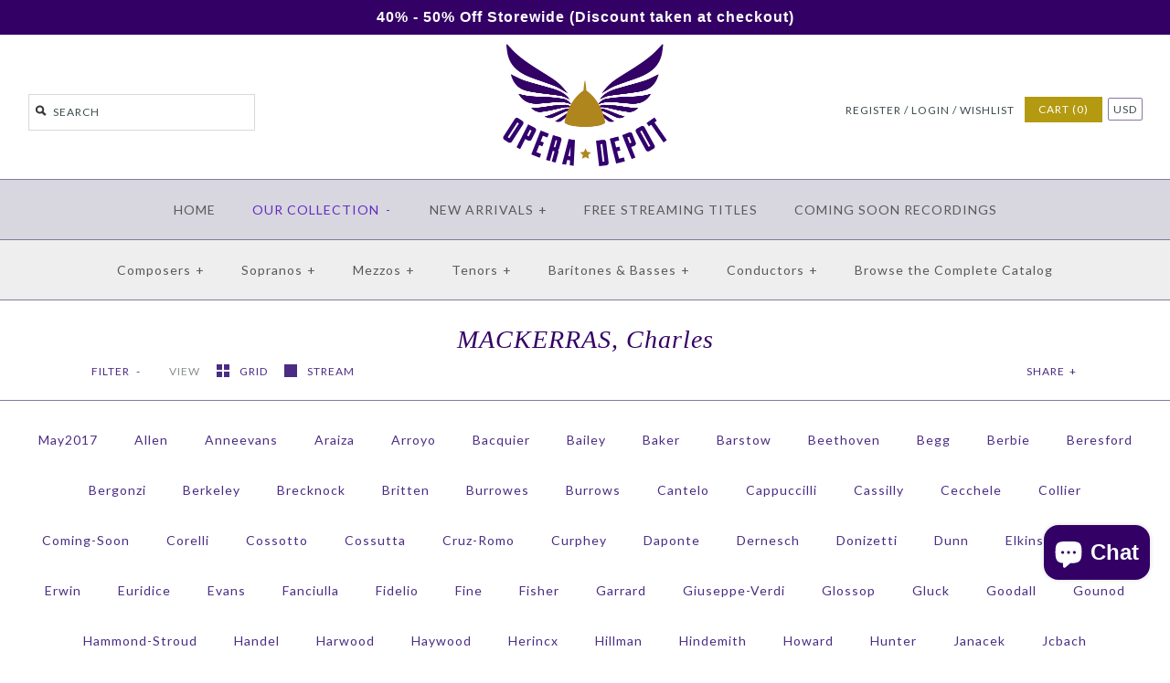

--- FILE ---
content_type: text/html; charset=utf-8
request_url: https://operadepot.com/collections/charles-mackerras/june
body_size: 34738
content:
<!DOCTYPE html>
<!--[if lte IE 7 ]>   <html class="no-js ie7"> <![endif]-->
<!--[if (gt IE 7)|!(IE)]><!--> <html class="no-js"> <!--<![endif]-->
<head>
    <script type="application/vnd.locksmith+json" data-locksmith>{"version":"v254","locked":false,"initialized":true,"scope":"collection","access_granted":true,"access_denied":false,"requires_customer":false,"manual_lock":false,"remote_lock":false,"has_timeout":false,"remote_rendered":null,"hide_resource":false,"hide_links_to_resource":false,"transparent":true,"locks":{"all":[],"opened":[]},"keys":[],"keys_signature":"2bce4f827ce37365361791d7a0a7b7fc9d42787b0d95b37a1d671b442cfb4369","state":{"template":"collection","theme":180746649921,"product":null,"collection":"charles-mackerras","page":null,"blog":null,"article":null,"app":null},"now":1768917889,"path":"\/collections\/charles-mackerras","locale_root_url":"\/","canonical_url":"https:\/\/operadepot.com\/collections\/charles-mackerras\/june","customer_id":null,"customer_id_signature":"2bce4f827ce37365361791d7a0a7b7fc9d42787b0d95b37a1d671b442cfb4369","cart":null}</script><script data-locksmith>!function(){undefined;!function(){var s=window.Locksmith={},e=document.querySelector('script[type="application/vnd.locksmith+json"]'),n=e&&e.innerHTML;if(s.state={},s.util={},s.loading=!1,n)try{s.state=JSON.parse(n)}catch(d){}if(document.addEventListener&&document.querySelector){var o,i,a,t=[76,79,67,75,83,77,73,84,72,49,49],c=function(){i=t.slice(0)},l="style",r=function(e){e&&27!==e.keyCode&&"click"!==e.type||(document.removeEventListener("keydown",r),document.removeEventListener("click",r),o&&document.body.removeChild(o),o=null)};c(),document.addEventListener("keyup",function(e){if(e.keyCode===i[0]){if(clearTimeout(a),i.shift(),0<i.length)return void(a=setTimeout(c,1e3));c(),r(),(o=document.createElement("div"))[l].width="50%",o[l].maxWidth="1000px",o[l].height="85%",o[l].border="1px rgba(0, 0, 0, 0.2) solid",o[l].background="rgba(255, 255, 255, 0.99)",o[l].borderRadius="4px",o[l].position="fixed",o[l].top="50%",o[l].left="50%",o[l].transform="translateY(-50%) translateX(-50%)",o[l].boxShadow="0 2px 5px rgba(0, 0, 0, 0.3), 0 0 100vh 100vw rgba(0, 0, 0, 0.5)",o[l].zIndex="2147483645";var t=document.createElement("textarea");t.value=JSON.stringify(JSON.parse(n),null,2),t[l].border="none",t[l].display="block",t[l].boxSizing="border-box",t[l].width="100%",t[l].height="100%",t[l].background="transparent",t[l].padding="22px",t[l].fontFamily="monospace",t[l].fontSize="14px",t[l].color="#333",t[l].resize="none",t[l].outline="none",t.readOnly=!0,o.appendChild(t),document.body.appendChild(o),t.addEventListener("click",function(e){e.stopImmediatePropagation()}),t.select(),document.addEventListener("keydown",r),document.addEventListener("click",r)}})}s.isEmbedded=-1!==window.location.search.indexOf("_ab=0&_fd=0&_sc=1"),s.path=s.state.path||window.location.pathname,s.basePath=s.state.locale_root_url.concat("/apps/locksmith").replace(/^\/\//,"/"),s.reloading=!1,s.util.console=window.console||{log:function(){},error:function(){}},s.util.makeUrl=function(e,t){var n,o=s.basePath+e,i=[],a=s.cache();for(n in a)i.push(n+"="+encodeURIComponent(a[n]));for(n in t)i.push(n+"="+encodeURIComponent(t[n]));return s.state.customer_id&&(i.push("customer_id="+encodeURIComponent(s.state.customer_id)),i.push("customer_id_signature="+encodeURIComponent(s.state.customer_id_signature))),o+=(-1===o.indexOf("?")?"?":"&")+i.join("&")},s._initializeCallbacks=[],s.on=function(e,t){if("initialize"!==e)throw'Locksmith.on() currently only supports the "initialize" event';s._initializeCallbacks.push(t)},s.initializeSession=function(e){if(!s.isEmbedded){var t=!1,n=!0,o=!0;(e=e||{}).silent&&(o=n=!(t=!0)),s.ping({silent:t,spinner:n,reload:o,callback:function(){s._initializeCallbacks.forEach(function(e){e()})}})}},s.cache=function(e){var t={};try{var n=function i(e){return(document.cookie.match("(^|; )"+e+"=([^;]*)")||0)[2]};t=JSON.parse(decodeURIComponent(n("locksmith-params")||"{}"))}catch(d){}if(e){for(var o in e)t[o]=e[o];document.cookie="locksmith-params=; expires=Thu, 01 Jan 1970 00:00:00 GMT; path=/",document.cookie="locksmith-params="+encodeURIComponent(JSON.stringify(t))+"; path=/"}return t},s.cache.cart=s.state.cart,s.cache.cartLastSaved=null,s.params=s.cache(),s.util.reload=function(){s.reloading=!0;try{window.location.href=window.location.href.replace(/#.*/,"")}catch(d){s.util.console.error("Preferred reload method failed",d),window.location.reload()}},s.cache.saveCart=function(e){if(!s.cache.cart||s.cache.cart===s.cache.cartLastSaved)return e?e():null;var t=s.cache.cartLastSaved;s.cache.cartLastSaved=s.cache.cart,fetch("/cart/update.js",{method:"POST",headers:{"Content-Type":"application/json",Accept:"application/json"},body:JSON.stringify({attributes:{locksmith:s.cache.cart}})}).then(function(e){if(!e.ok)throw new Error("Cart update failed: "+e.status);return e.json()}).then(function(){e&&e()})["catch"](function(e){if(s.cache.cartLastSaved=t,!s.reloading)throw e})},s.util.spinnerHTML='<style>body{background:#FFF}@keyframes spin{from{transform:rotate(0deg)}to{transform:rotate(360deg)}}#loading{display:flex;width:100%;height:50vh;color:#777;align-items:center;justify-content:center}#loading .spinner{display:block;animation:spin 600ms linear infinite;position:relative;width:50px;height:50px}#loading .spinner-ring{stroke:currentColor;stroke-dasharray:100%;stroke-width:2px;stroke-linecap:round;fill:none}</style><div id="loading"><div class="spinner"><svg width="100%" height="100%"><svg preserveAspectRatio="xMinYMin"><circle class="spinner-ring" cx="50%" cy="50%" r="45%"></circle></svg></svg></div></div>',s.util.clobberBody=function(e){document.body.innerHTML=e},s.util.clobberDocument=function(e){e.responseText&&(e=e.responseText),document.documentElement&&document.removeChild(document.documentElement);var t=document.open("text/html","replace");t.writeln(e),t.close(),setTimeout(function(){var e=t.querySelector("[autofocus]");e&&e.focus()},100)},s.util.serializeForm=function(e){if(e&&"FORM"===e.nodeName){var t,n,o={};for(t=e.elements.length-1;0<=t;t-=1)if(""!==e.elements[t].name)switch(e.elements[t].nodeName){case"INPUT":switch(e.elements[t].type){default:case"text":case"hidden":case"password":case"button":case"reset":case"submit":o[e.elements[t].name]=e.elements[t].value;break;case"checkbox":case"radio":e.elements[t].checked&&(o[e.elements[t].name]=e.elements[t].value);break;case"file":}break;case"TEXTAREA":o[e.elements[t].name]=e.elements[t].value;break;case"SELECT":switch(e.elements[t].type){case"select-one":o[e.elements[t].name]=e.elements[t].value;break;case"select-multiple":for(n=e.elements[t].options.length-1;0<=n;n-=1)e.elements[t].options[n].selected&&(o[e.elements[t].name]=e.elements[t].options[n].value)}break;case"BUTTON":switch(e.elements[t].type){case"reset":case"submit":case"button":o[e.elements[t].name]=e.elements[t].value}}return o}},s.util.on=function(e,a,s,t){t=t||document;var c="locksmith-"+e+a,n=function(e){var t=e.target,n=e.target.parentElement,o=t&&t.className&&(t.className.baseVal||t.className)||"",i=n&&n.className&&(n.className.baseVal||n.className)||"";("string"==typeof o&&-1!==o.split(/\s+/).indexOf(a)||"string"==typeof i&&-1!==i.split(/\s+/).indexOf(a))&&!e[c]&&(e[c]=!0,s(e))};t.attachEvent?t.attachEvent(e,n):t.addEventListener(e,n,!1)},s.util.enableActions=function(e){s.util.on("click","locksmith-action",function(e){e.preventDefault();var t=e.target;t.dataset.confirmWith&&!confirm(t.dataset.confirmWith)||(t.disabled=!0,t.innerText=t.dataset.disableWith,s.post("/action",t.dataset.locksmithParams,{spinner:!1,type:"text",success:function(e){(e=JSON.parse(e.responseText)).message&&alert(e.message),s.util.reload()}}))},e)},s.util.inject=function(e,t){var n=["data","locksmith","append"];if(-1!==t.indexOf(n.join("-"))){var o=document.createElement("div");o.innerHTML=t,e.appendChild(o)}else e.innerHTML=t;var i,a,s=e.querySelectorAll("script");for(a=0;a<s.length;++a){i=s[a];var c=document.createElement("script");if(i.type&&(c.type=i.type),i.src)c.src=i.src;else{var l=document.createTextNode(i.innerHTML);c.appendChild(l)}e.appendChild(c)}var r=e.querySelector("[autofocus]");r&&r.focus()},s.post=function(e,t,n){!1!==(n=n||{}).spinner&&s.util.clobberBody(s.util.spinnerHTML);var o={};n.container===document?(o.layout=1,n.success=function(e){s.util.clobberDocument(e)}):n.container&&(o.layout=0,n.success=function(e){var t=document.getElementById(n.container);s.util.inject(t,e),t.id===t.firstChild.id&&t.parentElement.replaceChild(t.firstChild,t)}),n.form_type&&(t.form_type=n.form_type),n.include_layout_classes!==undefined&&(t.include_layout_classes=n.include_layout_classes),n.lock_id!==undefined&&(t.lock_id=n.lock_id),s.loading=!0;var i=s.util.makeUrl(e,o),a="json"===n.type||"text"===n.type;fetch(i,{method:"POST",headers:{"Content-Type":"application/json",Accept:a?"application/json":"text/html"},body:JSON.stringify(t)}).then(function(e){if(!e.ok)throw new Error("Request failed: "+e.status);return e.text()}).then(function(e){var t=n.success||s.util.clobberDocument;t(a?{responseText:e}:e)})["catch"](function(e){if(!s.reloading)if("dashboard.weglot.com"!==window.location.host){if(!n.silent)throw alert("Something went wrong! Please refresh and try again."),e;console.error(e)}else console.error(e)})["finally"](function(){s.loading=!1})},s.postResource=function(e,t){e.path=s.path,e.search=window.location.search,e.state=s.state,e.passcode&&(e.passcode=e.passcode.trim()),e.email&&(e.email=e.email.trim()),e.state.cart=s.cache.cart,e.locksmith_json=s.jsonTag,e.locksmith_json_signature=s.jsonTagSignature,s.post("/resource",e,t)},s.ping=function(e){if(!s.isEmbedded){e=e||{};s.post("/ping",{path:s.path,search:window.location.search,state:s.state},{spinner:!!e.spinner,silent:"undefined"==typeof e.silent||e.silent,type:"text",success:function(e){e&&e.responseText?(e=JSON.parse(e.responseText)).messages&&0<e.messages.length&&s.showMessages(e.messages):console.error("[Locksmith] Invalid result in ping callback:",e)}})}},s.timeoutMonitor=function(){var e=s.cache.cart;s.ping({callback:function(){e!==s.cache.cart||setTimeout(function(){s.timeoutMonitor()},6e4)}})},s.showMessages=function(e){var t=document.createElement("div");t.style.position="fixed",t.style.left=0,t.style.right=0,t.style.bottom="-50px",t.style.opacity=0,t.style.background="#191919",t.style.color="#ddd",t.style.transition="bottom 0.2s, opacity 0.2s",t.style.zIndex=999999,t.innerHTML="        <style>          .locksmith-ab .locksmith-b { display: none; }          .locksmith-ab.toggled .locksmith-b { display: flex; }          .locksmith-ab.toggled .locksmith-a { display: none; }          .locksmith-flex { display: flex; flex-wrap: wrap; justify-content: space-between; align-items: center; padding: 10px 20px; }          .locksmith-message + .locksmith-message { border-top: 1px #555 solid; }          .locksmith-message a { color: inherit; font-weight: bold; }          .locksmith-message a:hover { color: inherit; opacity: 0.8; }          a.locksmith-ab-toggle { font-weight: inherit; text-decoration: underline; }          .locksmith-text { flex-grow: 1; }          .locksmith-cta { flex-grow: 0; text-align: right; }          .locksmith-cta button { transform: scale(0.8); transform-origin: left; }          .locksmith-cta > * { display: block; }          .locksmith-cta > * + * { margin-top: 10px; }          .locksmith-message a.locksmith-close { flex-grow: 0; text-decoration: none; margin-left: 15px; font-size: 30px; font-family: monospace; display: block; padding: 2px 10px; }                    @media screen and (max-width: 600px) {            .locksmith-wide-only { display: none !important; }            .locksmith-flex { padding: 0 15px; }            .locksmith-flex > * { margin-top: 5px; margin-bottom: 5px; }            .locksmith-cta { text-align: left; }          }                    @media screen and (min-width: 601px) {            .locksmith-narrow-only { display: none !important; }          }        </style>      "+e.map(function(e){return'<div class="locksmith-message">'+e+"</div>"}).join(""),document.body.appendChild(t),document.body.style.position="relative",document.body.parentElement.style.paddingBottom=t.offsetHeight+"px",setTimeout(function(){t.style.bottom=0,t.style.opacity=1},50),s.util.on("click","locksmith-ab-toggle",function(e){e.preventDefault();for(var t=e.target.parentElement;-1===t.className.split(" ").indexOf("locksmith-ab");)t=t.parentElement;-1!==t.className.split(" ").indexOf("toggled")?t.className=t.className.replace("toggled",""):t.className=t.className+" toggled"}),s.util.enableActions(t)}}()}();</script>
      <script data-locksmith>Locksmith.cache.cart=null</script>

  <script data-locksmith>Locksmith.jsonTag="{\"version\":\"v254\",\"locked\":false,\"initialized\":true,\"scope\":\"collection\",\"access_granted\":true,\"access_denied\":false,\"requires_customer\":false,\"manual_lock\":false,\"remote_lock\":false,\"has_timeout\":false,\"remote_rendered\":null,\"hide_resource\":false,\"hide_links_to_resource\":false,\"transparent\":true,\"locks\":{\"all\":[],\"opened\":[]},\"keys\":[],\"keys_signature\":\"2bce4f827ce37365361791d7a0a7b7fc9d42787b0d95b37a1d671b442cfb4369\",\"state\":{\"template\":\"collection\",\"theme\":180746649921,\"product\":null,\"collection\":\"charles-mackerras\",\"page\":null,\"blog\":null,\"article\":null,\"app\":null},\"now\":1768917889,\"path\":\"\\\/collections\\\/charles-mackerras\",\"locale_root_url\":\"\\\/\",\"canonical_url\":\"https:\\\/\\\/operadepot.com\\\/collections\\\/charles-mackerras\\\/june\",\"customer_id\":null,\"customer_id_signature\":\"2bce4f827ce37365361791d7a0a7b7fc9d42787b0d95b37a1d671b442cfb4369\",\"cart\":null}";Locksmith.jsonTagSignature="218265434403bb4e107a6703acd30d35330a3f93d71fc4ca16404e17a51d4b59"</script>
    <!-- Version 1.3.9 -->

  
  

<link rel="shortcut icon" href="//operadepot.com/cdn/shop/t/62/assets/favicon.ico?v=77155840426850041631758304542" type="image/x-icon" />


    <meta charset="UTF-8">
    <meta http-equiv="X-UA-Compatible" content="IE=edge,chrome=1">
    <meta name="viewport" content="width=device-width,initial-scale=1.0" />
    
    
    <title>MACKERRAS, Charles</title>
    
    
    
<meta name="description" content="" />

    
    <link rel="canonical" href="https://operadepot.com/collections/charles-mackerras/june" />
        
    
    
    <link rel="shortcut icon" type="image/x-icon" href="//operadepot.com/cdn/shop/t/62/assets/favicon.ico?v=77155840426850041631758304542">
    
    
    
    
<meta property="og:site_name" content="Opera Depot" />

<meta property="og:type" content="website" />

<meta property="og:image" content="//operadepot.com/cdn/shop/t/62/assets/shop_logo.png?v=11727" />

    

    
    
    
        
        
        
        
        
            <link href="//fonts.googleapis.com/css?family=Lato:400,700" rel="stylesheet" type="text/css">
        
    
        
        
        
        
        
            <link href="//fonts.googleapis.com/css?family=Lato:400,700" rel="stylesheet" type="text/css">
        
    
        
        
        
        
        
            <link href="//fonts.googleapis.com/css?family=Lato" rel="stylesheet" type="text/css">
        
    
        
        
        
        
        
            <link href="//fonts.googleapis.com/css?family=Lato" rel="stylesheet" type="text/css">
        
    
        
        
        
        
        
            <link href="//fonts.googleapis.com/css?family=Lato:400,700" rel="stylesheet" type="text/css">
        
    
    
    <link href="//operadepot.com/cdn/shop/t/62/assets/jquery.fancybox-1.3.4.css?v=98371336391678650921758304542" rel="stylesheet" type="text/css" media="all" />
    <link href="//operadepot.com/cdn/shop/t/62/assets/styles.css?v=122373186037830255731760976642" rel="stylesheet" type="text/css" media="all" />
    
    
    
    <script src="//operadepot.com/cdn/shopifycloud/storefront/assets/themes_support/option_selection-b017cd28.js" type="text/javascript"></script>
    <script src="//ajax.googleapis.com/ajax/libs/jquery/1.8/jquery.min.js" type="text/javascript"></script>
    <script src="//operadepot.com/cdn/shop/t/62/assets/jquery.cookie.js?v=101081071833767112781758304542" type="text/javascript"></script>  
    <script src="//operadepot.com/cdn/shop/t/62/assets/jquery.modal.min.js?v=17338889770199075961758304542" type="text/javascript"></script>  
    <script src="//operadepot.com/cdn/shop/t/62/assets/jquery.imagesloaded.js?v=152185615114068459041758304542" type="text/javascript"></script>
    <script src="//operadepot.com/cdn/shop/t/62/assets/jquery.flexslider-min.js?v=165622482311711615421758304542" type="text/javascript"></script>
    <script src="//operadepot.com/cdn/shop/t/62/assets/jquery.fancybox-1.3.4.pack.js?v=34089609541447856301758304542" type="text/javascript"></script>
<script>
Shopify.money_format = '<span class="money">${{amount}}</span>';
</script>
    <script src="//operadepot.com/cdn/shop/t/62/assets/main.js?v=26832981149734626601758377173" type="text/javascript"></script>


<style type="text/css">
  
  
  
</style>

    <script>window.performance && window.performance.mark && window.performance.mark('shopify.content_for_header.start');</script><meta id="shopify-digital-wallet" name="shopify-digital-wallet" content="/2389583/digital_wallets/dialog">
<meta name="shopify-checkout-api-token" content="8fa98bce419d8263b12362fa1200e42f">
<meta id="in-context-paypal-metadata" data-shop-id="2389583" data-venmo-supported="false" data-environment="production" data-locale="en_US" data-paypal-v4="true" data-currency="USD">
<link rel="alternate" type="application/atom+xml" title="Feed" href="/collections/charles-mackerras/june.atom" />
<link rel="alternate" type="application/json+oembed" href="https://operadepot.com/collections/charles-mackerras/june.oembed">
<script async="async" src="/checkouts/internal/preloads.js?locale=en-US"></script>
<link rel="preconnect" href="https://shop.app" crossorigin="anonymous">
<script async="async" src="https://shop.app/checkouts/internal/preloads.js?locale=en-US&shop_id=2389583" crossorigin="anonymous"></script>
<script id="apple-pay-shop-capabilities" type="application/json">{"shopId":2389583,"countryCode":"US","currencyCode":"USD","merchantCapabilities":["supports3DS"],"merchantId":"gid:\/\/shopify\/Shop\/2389583","merchantName":"Opera Depot","requiredBillingContactFields":["postalAddress","email","phone"],"requiredShippingContactFields":["postalAddress","email","phone"],"shippingType":"shipping","supportedNetworks":["visa","masterCard","amex","discover","elo","jcb"],"total":{"type":"pending","label":"Opera Depot","amount":"1.00"},"shopifyPaymentsEnabled":true,"supportsSubscriptions":true}</script>
<script id="shopify-features" type="application/json">{"accessToken":"8fa98bce419d8263b12362fa1200e42f","betas":["rich-media-storefront-analytics"],"domain":"operadepot.com","predictiveSearch":true,"shopId":2389583,"locale":"en"}</script>
<script>var Shopify = Shopify || {};
Shopify.shop = "opera-depot.myshopify.com";
Shopify.locale = "en";
Shopify.currency = {"active":"USD","rate":"1.0"};
Shopify.country = "US";
Shopify.theme = {"name":"New Badge - 9.20.25","id":180746649921,"schema_name":null,"schema_version":null,"theme_store_id":null,"role":"main"};
Shopify.theme.handle = "null";
Shopify.theme.style = {"id":null,"handle":null};
Shopify.cdnHost = "operadepot.com/cdn";
Shopify.routes = Shopify.routes || {};
Shopify.routes.root = "/";</script>
<script type="module">!function(o){(o.Shopify=o.Shopify||{}).modules=!0}(window);</script>
<script>!function(o){function n(){var o=[];function n(){o.push(Array.prototype.slice.apply(arguments))}return n.q=o,n}var t=o.Shopify=o.Shopify||{};t.loadFeatures=n(),t.autoloadFeatures=n()}(window);</script>
<script>
  window.ShopifyPay = window.ShopifyPay || {};
  window.ShopifyPay.apiHost = "shop.app\/pay";
  window.ShopifyPay.redirectState = null;
</script>
<script id="shop-js-analytics" type="application/json">{"pageType":"collection"}</script>
<script defer="defer" async type="module" src="//operadepot.com/cdn/shopifycloud/shop-js/modules/v2/client.init-shop-cart-sync_BApSsMSl.en.esm.js"></script>
<script defer="defer" async type="module" src="//operadepot.com/cdn/shopifycloud/shop-js/modules/v2/chunk.common_CBoos6YZ.esm.js"></script>
<script type="module">
  await import("//operadepot.com/cdn/shopifycloud/shop-js/modules/v2/client.init-shop-cart-sync_BApSsMSl.en.esm.js");
await import("//operadepot.com/cdn/shopifycloud/shop-js/modules/v2/chunk.common_CBoos6YZ.esm.js");

  window.Shopify.SignInWithShop?.initShopCartSync?.({"fedCMEnabled":true,"windoidEnabled":true});

</script>
<script>
  window.Shopify = window.Shopify || {};
  if (!window.Shopify.featureAssets) window.Shopify.featureAssets = {};
  window.Shopify.featureAssets['shop-js'] = {"shop-cart-sync":["modules/v2/client.shop-cart-sync_DJczDl9f.en.esm.js","modules/v2/chunk.common_CBoos6YZ.esm.js"],"init-fed-cm":["modules/v2/client.init-fed-cm_BzwGC0Wi.en.esm.js","modules/v2/chunk.common_CBoos6YZ.esm.js"],"init-windoid":["modules/v2/client.init-windoid_BS26ThXS.en.esm.js","modules/v2/chunk.common_CBoos6YZ.esm.js"],"init-shop-email-lookup-coordinator":["modules/v2/client.init-shop-email-lookup-coordinator_DFwWcvrS.en.esm.js","modules/v2/chunk.common_CBoos6YZ.esm.js"],"shop-cash-offers":["modules/v2/client.shop-cash-offers_DthCPNIO.en.esm.js","modules/v2/chunk.common_CBoos6YZ.esm.js","modules/v2/chunk.modal_Bu1hFZFC.esm.js"],"shop-button":["modules/v2/client.shop-button_D_JX508o.en.esm.js","modules/v2/chunk.common_CBoos6YZ.esm.js"],"shop-toast-manager":["modules/v2/client.shop-toast-manager_tEhgP2F9.en.esm.js","modules/v2/chunk.common_CBoos6YZ.esm.js"],"avatar":["modules/v2/client.avatar_BTnouDA3.en.esm.js"],"pay-button":["modules/v2/client.pay-button_BuNmcIr_.en.esm.js","modules/v2/chunk.common_CBoos6YZ.esm.js"],"init-shop-cart-sync":["modules/v2/client.init-shop-cart-sync_BApSsMSl.en.esm.js","modules/v2/chunk.common_CBoos6YZ.esm.js"],"shop-login-button":["modules/v2/client.shop-login-button_DwLgFT0K.en.esm.js","modules/v2/chunk.common_CBoos6YZ.esm.js","modules/v2/chunk.modal_Bu1hFZFC.esm.js"],"init-customer-accounts-sign-up":["modules/v2/client.init-customer-accounts-sign-up_TlVCiykN.en.esm.js","modules/v2/client.shop-login-button_DwLgFT0K.en.esm.js","modules/v2/chunk.common_CBoos6YZ.esm.js","modules/v2/chunk.modal_Bu1hFZFC.esm.js"],"init-shop-for-new-customer-accounts":["modules/v2/client.init-shop-for-new-customer-accounts_DrjXSI53.en.esm.js","modules/v2/client.shop-login-button_DwLgFT0K.en.esm.js","modules/v2/chunk.common_CBoos6YZ.esm.js","modules/v2/chunk.modal_Bu1hFZFC.esm.js"],"init-customer-accounts":["modules/v2/client.init-customer-accounts_C0Oh2ljF.en.esm.js","modules/v2/client.shop-login-button_DwLgFT0K.en.esm.js","modules/v2/chunk.common_CBoos6YZ.esm.js","modules/v2/chunk.modal_Bu1hFZFC.esm.js"],"shop-follow-button":["modules/v2/client.shop-follow-button_C5D3XtBb.en.esm.js","modules/v2/chunk.common_CBoos6YZ.esm.js","modules/v2/chunk.modal_Bu1hFZFC.esm.js"],"checkout-modal":["modules/v2/client.checkout-modal_8TC_1FUY.en.esm.js","modules/v2/chunk.common_CBoos6YZ.esm.js","modules/v2/chunk.modal_Bu1hFZFC.esm.js"],"lead-capture":["modules/v2/client.lead-capture_D-pmUjp9.en.esm.js","modules/v2/chunk.common_CBoos6YZ.esm.js","modules/v2/chunk.modal_Bu1hFZFC.esm.js"],"shop-login":["modules/v2/client.shop-login_BmtnoEUo.en.esm.js","modules/v2/chunk.common_CBoos6YZ.esm.js","modules/v2/chunk.modal_Bu1hFZFC.esm.js"],"payment-terms":["modules/v2/client.payment-terms_BHOWV7U_.en.esm.js","modules/v2/chunk.common_CBoos6YZ.esm.js","modules/v2/chunk.modal_Bu1hFZFC.esm.js"]};
</script>
<script>(function() {
  var isLoaded = false;
  function asyncLoad() {
    if (isLoaded) return;
    isLoaded = true;
    var urls = ["https:\/\/cdn-stamped-io.azureedge.net\/files\/shopify.v2.min.js?shop=opera-depot.myshopify.com","\/\/static.zotabox.com\/b\/6\/b6851794919ff5ab2e72729e269bab85\/widgets.js?shop=opera-depot.myshopify.com","https:\/\/chimpstatic.com\/mcjs-connected\/js\/users\/0b737e104707053c63273f345\/34499fce69a941a57acd824d5.js?shop=opera-depot.myshopify.com"];
    for (var i = 0; i < urls.length; i++) {
      var s = document.createElement('script');
      s.type = 'text/javascript';
      s.async = true;
      s.src = urls[i];
      var x = document.getElementsByTagName('script')[0];
      x.parentNode.insertBefore(s, x);
    }
  };
  if(window.attachEvent) {
    window.attachEvent('onload', asyncLoad);
  } else {
    window.addEventListener('load', asyncLoad, false);
  }
})();</script>
<script id="__st">var __st={"a":2389583,"offset":-28800,"reqid":"46235376-8f83-44ab-959a-31570b0c059e-1768917889","pageurl":"operadepot.com\/collections\/charles-mackerras\/june","u":"b84c6ba91871","p":"collection","rtyp":"collection","rid":14173185};</script>
<script>window.ShopifyPaypalV4VisibilityTracking = true;</script>
<script id="captcha-bootstrap">!function(){'use strict';const t='contact',e='account',n='new_comment',o=[[t,t],['blogs',n],['comments',n],[t,'customer']],c=[[e,'customer_login'],[e,'guest_login'],[e,'recover_customer_password'],[e,'create_customer']],r=t=>t.map((([t,e])=>`form[action*='/${t}']:not([data-nocaptcha='true']) input[name='form_type'][value='${e}']`)).join(','),a=t=>()=>t?[...document.querySelectorAll(t)].map((t=>t.form)):[];function s(){const t=[...o],e=r(t);return a(e)}const i='password',u='form_key',d=['recaptcha-v3-token','g-recaptcha-response','h-captcha-response',i],f=()=>{try{return window.sessionStorage}catch{return}},m='__shopify_v',_=t=>t.elements[u];function p(t,e,n=!1){try{const o=window.sessionStorage,c=JSON.parse(o.getItem(e)),{data:r}=function(t){const{data:e,action:n}=t;return t[m]||n?{data:e,action:n}:{data:t,action:n}}(c);for(const[e,n]of Object.entries(r))t.elements[e]&&(t.elements[e].value=n);n&&o.removeItem(e)}catch(o){console.error('form repopulation failed',{error:o})}}const l='form_type',E='cptcha';function T(t){t.dataset[E]=!0}const w=window,h=w.document,L='Shopify',v='ce_forms',y='captcha';let A=!1;((t,e)=>{const n=(g='f06e6c50-85a8-45c8-87d0-21a2b65856fe',I='https://cdn.shopify.com/shopifycloud/storefront-forms-hcaptcha/ce_storefront_forms_captcha_hcaptcha.v1.5.2.iife.js',D={infoText:'Protected by hCaptcha',privacyText:'Privacy',termsText:'Terms'},(t,e,n)=>{const o=w[L][v],c=o.bindForm;if(c)return c(t,g,e,D).then(n);var r;o.q.push([[t,g,e,D],n]),r=I,A||(h.body.append(Object.assign(h.createElement('script'),{id:'captcha-provider',async:!0,src:r})),A=!0)});var g,I,D;w[L]=w[L]||{},w[L][v]=w[L][v]||{},w[L][v].q=[],w[L][y]=w[L][y]||{},w[L][y].protect=function(t,e){n(t,void 0,e),T(t)},Object.freeze(w[L][y]),function(t,e,n,w,h,L){const[v,y,A,g]=function(t,e,n){const i=e?o:[],u=t?c:[],d=[...i,...u],f=r(d),m=r(i),_=r(d.filter((([t,e])=>n.includes(e))));return[a(f),a(m),a(_),s()]}(w,h,L),I=t=>{const e=t.target;return e instanceof HTMLFormElement?e:e&&e.form},D=t=>v().includes(t);t.addEventListener('submit',(t=>{const e=I(t);if(!e)return;const n=D(e)&&!e.dataset.hcaptchaBound&&!e.dataset.recaptchaBound,o=_(e),c=g().includes(e)&&(!o||!o.value);(n||c)&&t.preventDefault(),c&&!n&&(function(t){try{if(!f())return;!function(t){const e=f();if(!e)return;const n=_(t);if(!n)return;const o=n.value;o&&e.removeItem(o)}(t);const e=Array.from(Array(32),(()=>Math.random().toString(36)[2])).join('');!function(t,e){_(t)||t.append(Object.assign(document.createElement('input'),{type:'hidden',name:u})),t.elements[u].value=e}(t,e),function(t,e){const n=f();if(!n)return;const o=[...t.querySelectorAll(`input[type='${i}']`)].map((({name:t})=>t)),c=[...d,...o],r={};for(const[a,s]of new FormData(t).entries())c.includes(a)||(r[a]=s);n.setItem(e,JSON.stringify({[m]:1,action:t.action,data:r}))}(t,e)}catch(e){console.error('failed to persist form',e)}}(e),e.submit())}));const S=(t,e)=>{t&&!t.dataset[E]&&(n(t,e.some((e=>e===t))),T(t))};for(const o of['focusin','change'])t.addEventListener(o,(t=>{const e=I(t);D(e)&&S(e,y())}));const B=e.get('form_key'),M=e.get(l),P=B&&M;t.addEventListener('DOMContentLoaded',(()=>{const t=y();if(P)for(const e of t)e.elements[l].value===M&&p(e,B);[...new Set([...A(),...v().filter((t=>'true'===t.dataset.shopifyCaptcha))])].forEach((e=>S(e,t)))}))}(h,new URLSearchParams(w.location.search),n,t,e,['guest_login'])})(!1,!0)}();</script>
<script integrity="sha256-4kQ18oKyAcykRKYeNunJcIwy7WH5gtpwJnB7kiuLZ1E=" data-source-attribution="shopify.loadfeatures" defer="defer" src="//operadepot.com/cdn/shopifycloud/storefront/assets/storefront/load_feature-a0a9edcb.js" crossorigin="anonymous"></script>
<script crossorigin="anonymous" defer="defer" src="//operadepot.com/cdn/shopifycloud/storefront/assets/shopify_pay/storefront-65b4c6d7.js?v=20250812"></script>
<script data-source-attribution="shopify.dynamic_checkout.dynamic.init">var Shopify=Shopify||{};Shopify.PaymentButton=Shopify.PaymentButton||{isStorefrontPortableWallets:!0,init:function(){window.Shopify.PaymentButton.init=function(){};var t=document.createElement("script");t.src="https://operadepot.com/cdn/shopifycloud/portable-wallets/latest/portable-wallets.en.js",t.type="module",document.head.appendChild(t)}};
</script>
<script data-source-attribution="shopify.dynamic_checkout.buyer_consent">
  function portableWalletsHideBuyerConsent(e){var t=document.getElementById("shopify-buyer-consent"),n=document.getElementById("shopify-subscription-policy-button");t&&n&&(t.classList.add("hidden"),t.setAttribute("aria-hidden","true"),n.removeEventListener("click",e))}function portableWalletsShowBuyerConsent(e){var t=document.getElementById("shopify-buyer-consent"),n=document.getElementById("shopify-subscription-policy-button");t&&n&&(t.classList.remove("hidden"),t.removeAttribute("aria-hidden"),n.addEventListener("click",e))}window.Shopify?.PaymentButton&&(window.Shopify.PaymentButton.hideBuyerConsent=portableWalletsHideBuyerConsent,window.Shopify.PaymentButton.showBuyerConsent=portableWalletsShowBuyerConsent);
</script>
<script data-source-attribution="shopify.dynamic_checkout.cart.bootstrap">document.addEventListener("DOMContentLoaded",(function(){function t(){return document.querySelector("shopify-accelerated-checkout-cart, shopify-accelerated-checkout")}if(t())Shopify.PaymentButton.init();else{new MutationObserver((function(e,n){t()&&(Shopify.PaymentButton.init(),n.disconnect())})).observe(document.body,{childList:!0,subtree:!0})}}));
</script>
<link id="shopify-accelerated-checkout-styles" rel="stylesheet" media="screen" href="https://operadepot.com/cdn/shopifycloud/portable-wallets/latest/accelerated-checkout-backwards-compat.css" crossorigin="anonymous">
<style id="shopify-accelerated-checkout-cart">
        #shopify-buyer-consent {
  margin-top: 1em;
  display: inline-block;
  width: 100%;
}

#shopify-buyer-consent.hidden {
  display: none;
}

#shopify-subscription-policy-button {
  background: none;
  border: none;
  padding: 0;
  text-decoration: underline;
  font-size: inherit;
  cursor: pointer;
}

#shopify-subscription-policy-button::before {
  box-shadow: none;
}

      </style>

<script>window.performance && window.performance.mark && window.performance.mark('shopify.content_for_header.end');</script>
<script src="https://cdn.shopify.com/extensions/e4b3a77b-20c9-4161-b1bb-deb87046128d/inbox-1253/assets/inbox-chat-loader.js" type="text/javascript" defer="defer"></script>
<link href="https://monorail-edge.shopifysvc.com" rel="dns-prefetch">
<script>(function(){if ("sendBeacon" in navigator && "performance" in window) {try {var session_token_from_headers = performance.getEntriesByType('navigation')[0].serverTiming.find(x => x.name == '_s').description;} catch {var session_token_from_headers = undefined;}var session_cookie_matches = document.cookie.match(/_shopify_s=([^;]*)/);var session_token_from_cookie = session_cookie_matches && session_cookie_matches.length === 2 ? session_cookie_matches[1] : "";var session_token = session_token_from_headers || session_token_from_cookie || "";function handle_abandonment_event(e) {var entries = performance.getEntries().filter(function(entry) {return /monorail-edge.shopifysvc.com/.test(entry.name);});if (!window.abandonment_tracked && entries.length === 0) {window.abandonment_tracked = true;var currentMs = Date.now();var navigation_start = performance.timing.navigationStart;var payload = {shop_id: 2389583,url: window.location.href,navigation_start,duration: currentMs - navigation_start,session_token,page_type: "collection"};window.navigator.sendBeacon("https://monorail-edge.shopifysvc.com/v1/produce", JSON.stringify({schema_id: "online_store_buyer_site_abandonment/1.1",payload: payload,metadata: {event_created_at_ms: currentMs,event_sent_at_ms: currentMs}}));}}window.addEventListener('pagehide', handle_abandonment_event);}}());</script>
<script id="web-pixels-manager-setup">(function e(e,d,r,n,o){if(void 0===o&&(o={}),!Boolean(null===(a=null===(i=window.Shopify)||void 0===i?void 0:i.analytics)||void 0===a?void 0:a.replayQueue)){var i,a;window.Shopify=window.Shopify||{};var t=window.Shopify;t.analytics=t.analytics||{};var s=t.analytics;s.replayQueue=[],s.publish=function(e,d,r){return s.replayQueue.push([e,d,r]),!0};try{self.performance.mark("wpm:start")}catch(e){}var l=function(){var e={modern:/Edge?\/(1{2}[4-9]|1[2-9]\d|[2-9]\d{2}|\d{4,})\.\d+(\.\d+|)|Firefox\/(1{2}[4-9]|1[2-9]\d|[2-9]\d{2}|\d{4,})\.\d+(\.\d+|)|Chrom(ium|e)\/(9{2}|\d{3,})\.\d+(\.\d+|)|(Maci|X1{2}).+ Version\/(15\.\d+|(1[6-9]|[2-9]\d|\d{3,})\.\d+)([,.]\d+|)( \(\w+\)|)( Mobile\/\w+|) Safari\/|Chrome.+OPR\/(9{2}|\d{3,})\.\d+\.\d+|(CPU[ +]OS|iPhone[ +]OS|CPU[ +]iPhone|CPU IPhone OS|CPU iPad OS)[ +]+(15[._]\d+|(1[6-9]|[2-9]\d|\d{3,})[._]\d+)([._]\d+|)|Android:?[ /-](13[3-9]|1[4-9]\d|[2-9]\d{2}|\d{4,})(\.\d+|)(\.\d+|)|Android.+Firefox\/(13[5-9]|1[4-9]\d|[2-9]\d{2}|\d{4,})\.\d+(\.\d+|)|Android.+Chrom(ium|e)\/(13[3-9]|1[4-9]\d|[2-9]\d{2}|\d{4,})\.\d+(\.\d+|)|SamsungBrowser\/([2-9]\d|\d{3,})\.\d+/,legacy:/Edge?\/(1[6-9]|[2-9]\d|\d{3,})\.\d+(\.\d+|)|Firefox\/(5[4-9]|[6-9]\d|\d{3,})\.\d+(\.\d+|)|Chrom(ium|e)\/(5[1-9]|[6-9]\d|\d{3,})\.\d+(\.\d+|)([\d.]+$|.*Safari\/(?![\d.]+ Edge\/[\d.]+$))|(Maci|X1{2}).+ Version\/(10\.\d+|(1[1-9]|[2-9]\d|\d{3,})\.\d+)([,.]\d+|)( \(\w+\)|)( Mobile\/\w+|) Safari\/|Chrome.+OPR\/(3[89]|[4-9]\d|\d{3,})\.\d+\.\d+|(CPU[ +]OS|iPhone[ +]OS|CPU[ +]iPhone|CPU IPhone OS|CPU iPad OS)[ +]+(10[._]\d+|(1[1-9]|[2-9]\d|\d{3,})[._]\d+)([._]\d+|)|Android:?[ /-](13[3-9]|1[4-9]\d|[2-9]\d{2}|\d{4,})(\.\d+|)(\.\d+|)|Mobile Safari.+OPR\/([89]\d|\d{3,})\.\d+\.\d+|Android.+Firefox\/(13[5-9]|1[4-9]\d|[2-9]\d{2}|\d{4,})\.\d+(\.\d+|)|Android.+Chrom(ium|e)\/(13[3-9]|1[4-9]\d|[2-9]\d{2}|\d{4,})\.\d+(\.\d+|)|Android.+(UC? ?Browser|UCWEB|U3)[ /]?(15\.([5-9]|\d{2,})|(1[6-9]|[2-9]\d|\d{3,})\.\d+)\.\d+|SamsungBrowser\/(5\.\d+|([6-9]|\d{2,})\.\d+)|Android.+MQ{2}Browser\/(14(\.(9|\d{2,})|)|(1[5-9]|[2-9]\d|\d{3,})(\.\d+|))(\.\d+|)|K[Aa][Ii]OS\/(3\.\d+|([4-9]|\d{2,})\.\d+)(\.\d+|)/},d=e.modern,r=e.legacy,n=navigator.userAgent;return n.match(d)?"modern":n.match(r)?"legacy":"unknown"}(),u="modern"===l?"modern":"legacy",c=(null!=n?n:{modern:"",legacy:""})[u],f=function(e){return[e.baseUrl,"/wpm","/b",e.hashVersion,"modern"===e.buildTarget?"m":"l",".js"].join("")}({baseUrl:d,hashVersion:r,buildTarget:u}),m=function(e){var d=e.version,r=e.bundleTarget,n=e.surface,o=e.pageUrl,i=e.monorailEndpoint;return{emit:function(e){var a=e.status,t=e.errorMsg,s=(new Date).getTime(),l=JSON.stringify({metadata:{event_sent_at_ms:s},events:[{schema_id:"web_pixels_manager_load/3.1",payload:{version:d,bundle_target:r,page_url:o,status:a,surface:n,error_msg:t},metadata:{event_created_at_ms:s}}]});if(!i)return console&&console.warn&&console.warn("[Web Pixels Manager] No Monorail endpoint provided, skipping logging."),!1;try{return self.navigator.sendBeacon.bind(self.navigator)(i,l)}catch(e){}var u=new XMLHttpRequest;try{return u.open("POST",i,!0),u.setRequestHeader("Content-Type","text/plain"),u.send(l),!0}catch(e){return console&&console.warn&&console.warn("[Web Pixels Manager] Got an unhandled error while logging to Monorail."),!1}}}}({version:r,bundleTarget:l,surface:e.surface,pageUrl:self.location.href,monorailEndpoint:e.monorailEndpoint});try{o.browserTarget=l,function(e){var d=e.src,r=e.async,n=void 0===r||r,o=e.onload,i=e.onerror,a=e.sri,t=e.scriptDataAttributes,s=void 0===t?{}:t,l=document.createElement("script"),u=document.querySelector("head"),c=document.querySelector("body");if(l.async=n,l.src=d,a&&(l.integrity=a,l.crossOrigin="anonymous"),s)for(var f in s)if(Object.prototype.hasOwnProperty.call(s,f))try{l.dataset[f]=s[f]}catch(e){}if(o&&l.addEventListener("load",o),i&&l.addEventListener("error",i),u)u.appendChild(l);else{if(!c)throw new Error("Did not find a head or body element to append the script");c.appendChild(l)}}({src:f,async:!0,onload:function(){if(!function(){var e,d;return Boolean(null===(d=null===(e=window.Shopify)||void 0===e?void 0:e.analytics)||void 0===d?void 0:d.initialized)}()){var d=window.webPixelsManager.init(e)||void 0;if(d){var r=window.Shopify.analytics;r.replayQueue.forEach((function(e){var r=e[0],n=e[1],o=e[2];d.publishCustomEvent(r,n,o)})),r.replayQueue=[],r.publish=d.publishCustomEvent,r.visitor=d.visitor,r.initialized=!0}}},onerror:function(){return m.emit({status:"failed",errorMsg:"".concat(f," has failed to load")})},sri:function(e){var d=/^sha384-[A-Za-z0-9+/=]+$/;return"string"==typeof e&&d.test(e)}(c)?c:"",scriptDataAttributes:o}),m.emit({status:"loading"})}catch(e){m.emit({status:"failed",errorMsg:(null==e?void 0:e.message)||"Unknown error"})}}})({shopId: 2389583,storefrontBaseUrl: "https://operadepot.com",extensionsBaseUrl: "https://extensions.shopifycdn.com/cdn/shopifycloud/web-pixels-manager",monorailEndpoint: "https://monorail-edge.shopifysvc.com/unstable/produce_batch",surface: "storefront-renderer",enabledBetaFlags: ["2dca8a86"],webPixelsConfigList: [{"id":"1709900097","configuration":"{\"accountID\":\"106978\"}","eventPayloadVersion":"v1","runtimeContext":"STRICT","scriptVersion":"708e4d7d901dfb6074ba488cb7c270bc","type":"APP","apiClientId":1227426,"privacyPurposes":["ANALYTICS","MARKETING","SALE_OF_DATA"],"dataSharingAdjustments":{"protectedCustomerApprovalScopes":["read_customer_address","read_customer_email","read_customer_name","read_customer_personal_data","read_customer_phone"]}},{"id":"1499693377","configuration":"{\"swymApiEndpoint\":\"https:\/\/swymstore-v3premium-01.swymrelay.com\",\"swymTier\":\"v3premium-01\"}","eventPayloadVersion":"v1","runtimeContext":"STRICT","scriptVersion":"5b6f6917e306bc7f24523662663331c0","type":"APP","apiClientId":1350849,"privacyPurposes":["ANALYTICS","MARKETING","PREFERENCES"],"dataSharingAdjustments":{"protectedCustomerApprovalScopes":["read_customer_email","read_customer_name","read_customer_personal_data","read_customer_phone"]}},{"id":"shopify-app-pixel","configuration":"{}","eventPayloadVersion":"v1","runtimeContext":"STRICT","scriptVersion":"0450","apiClientId":"shopify-pixel","type":"APP","privacyPurposes":["ANALYTICS","MARKETING"]},{"id":"shopify-custom-pixel","eventPayloadVersion":"v1","runtimeContext":"LAX","scriptVersion":"0450","apiClientId":"shopify-pixel","type":"CUSTOM","privacyPurposes":["ANALYTICS","MARKETING"]}],isMerchantRequest: false,initData: {"shop":{"name":"Opera Depot","paymentSettings":{"currencyCode":"USD"},"myshopifyDomain":"opera-depot.myshopify.com","countryCode":"US","storefrontUrl":"https:\/\/operadepot.com"},"customer":null,"cart":null,"checkout":null,"productVariants":[],"purchasingCompany":null},},"https://operadepot.com/cdn","fcfee988w5aeb613cpc8e4bc33m6693e112",{"modern":"","legacy":""},{"shopId":"2389583","storefrontBaseUrl":"https:\/\/operadepot.com","extensionBaseUrl":"https:\/\/extensions.shopifycdn.com\/cdn\/shopifycloud\/web-pixels-manager","surface":"storefront-renderer","enabledBetaFlags":"[\"2dca8a86\"]","isMerchantRequest":"false","hashVersion":"fcfee988w5aeb613cpc8e4bc33m6693e112","publish":"custom","events":"[[\"page_viewed\",{}],[\"collection_viewed\",{\"collection\":{\"id\":\"14173185\",\"title\":\"MACKERRAS, Charles\",\"productVariants\":[{\"price\":{\"amount\":17.95,\"currencyCode\":\"USD\"},\"product\":{\"title\":\"Britten: Gloriana - June, Hillman, Hammond-Stroud, Garrard, Vyvyan; Mackerras. London, 1973\",\"vendor\":\"Opera Depot\",\"id\":\"7780018815210\",\"untranslatedTitle\":\"Britten: Gloriana - June, Hillman, Hammond-Stroud, Garrard, Vyvyan; Mackerras. London, 1973\",\"url\":\"\/products\/benjamin-britten-gloriana-ava-june-hillman-derek-hammond-stroud-don-garrard-charles-mackerras\",\"type\":\"2 CD Set\"},\"id\":\"43053993427178\",\"image\":{\"src\":\"\/\/operadepot.com\/cdn\/shop\/products\/11915-2front.jpg?v=1751035251\"},\"sku\":\"11915-2\",\"title\":\"CD\",\"untranslatedTitle\":\"CD\"},{\"price\":{\"amount\":26.95,\"currencyCode\":\"USD\"},\"product\":{\"title\":\"Mozart: Le Nozze di Figaro (In English) - McIntyre, Harwood, June; Mackerras. London 1965\",\"vendor\":\"Opera Depot\",\"id\":\"411249348\",\"untranslatedTitle\":\"Mozart: Le Nozze di Figaro (In English) - McIntyre, Harwood, June; Mackerras. London 1965\",\"url\":\"\/products\/mozart-le-nozze-di-figaro-ava-june-elizabeth-harwood-donald-mcintyre-charles-mackerras\",\"type\":\"3 CD Set\"},\"id\":\"31292610248840\",\"image\":{\"src\":\"\/\/operadepot.com\/cdn\/shop\/files\/11250-3front.jpg?v=1751035996\"},\"sku\":\"11250-3\",\"title\":\"CD\",\"untranslatedTitle\":\"CD\"},{\"price\":{\"amount\":115.95,\"currencyCode\":\"USD\"},\"product\":{\"title\":\"Wagner: Der Ring des Nibelungen (In English) - Hunter, Remedios, Bailey, Garrard; Goodall.  London, 1970- 1973\",\"vendor\":\"Opera Depot\",\"id\":\"221191897\",\"untranslatedTitle\":\"Wagner: Der Ring des Nibelungen (In English) - Hunter, Remedios, Bailey, Garrard; Goodall.  London, 1970- 1973\",\"url\":\"\/products\/wagner-the-ring-cycle-in-english-hunter-remedios-bailey-garrard-goodall-mackerras-london-1970-1973\",\"type\":\"14 CD Set\"},\"id\":\"31292626894984\",\"image\":{\"src\":\"\/\/operadepot.com\/cdn\/shop\/files\/10974-15front.jpg?v=1751036326\"},\"sku\":\"10974-15\",\"title\":\"CD\",\"untranslatedTitle\":\"CD\"}]}}]]"});</script><script>
  window.ShopifyAnalytics = window.ShopifyAnalytics || {};
  window.ShopifyAnalytics.meta = window.ShopifyAnalytics.meta || {};
  window.ShopifyAnalytics.meta.currency = 'USD';
  var meta = {"products":[{"id":7780018815210,"gid":"gid:\/\/shopify\/Product\/7780018815210","vendor":"Opera Depot","type":"2 CD Set","handle":"benjamin-britten-gloriana-ava-june-hillman-derek-hammond-stroud-don-garrard-charles-mackerras","variants":[{"id":43053993427178,"price":1795,"name":"Britten: Gloriana - June, Hillman, Hammond-Stroud, Garrard, Vyvyan; Mackerras. London, 1973 - CD","public_title":"CD","sku":"11915-2"},{"id":43053993492714,"price":995,"name":"Britten: Gloriana - June, Hillman, Hammond-Stroud, Garrard, Vyvyan; Mackerras. London, 1973 - MP3","public_title":"MP3","sku":"MP3 11915-2"},{"id":43053993558250,"price":1195,"name":"Britten: Gloriana - June, Hillman, Hammond-Stroud, Garrard, Vyvyan; Mackerras. London, 1973 - FLAC","public_title":"FLAC","sku":"FLAC 11915-2"}],"remote":false},{"id":411249348,"gid":"gid:\/\/shopify\/Product\/411249348","vendor":"Opera Depot","type":"3 CD Set","handle":"mozart-le-nozze-di-figaro-ava-june-elizabeth-harwood-donald-mcintyre-charles-mackerras","variants":[{"id":31292610248840,"price":2695,"name":"Mozart: Le Nozze di Figaro (In English) - McIntyre, Harwood, June; Mackerras. London 1965 - CD","public_title":"CD","sku":"11250-3"},{"id":14098740164,"price":1495,"name":"Mozart: Le Nozze di Figaro (In English) - McIntyre, Harwood, June; Mackerras. London 1965 - MP3","public_title":"MP3","sku":"MP3 11250-3"}],"remote":false},{"id":221191897,"gid":"gid:\/\/shopify\/Product\/221191897","vendor":"Opera Depot","type":"14 CD Set","handle":"wagner-the-ring-cycle-in-english-hunter-remedios-bailey-garrard-goodall-mackerras-london-1970-1973","variants":[{"id":31292626894984,"price":11595,"name":"Wagner: Der Ring des Nibelungen (In English) - Hunter, Remedios, Bailey, Garrard; Goodall.  London, 1970- 1973 - CD","public_title":"CD","sku":"10974-15"},{"id":14099256132,"price":5995,"name":"Wagner: Der Ring des Nibelungen (In English) - Hunter, Remedios, Bailey, Garrard; Goodall.  London, 1970- 1973 - MP3","public_title":"MP3","sku":"MP3 10974-15"}],"remote":false}],"page":{"pageType":"collection","resourceType":"collection","resourceId":14173185,"requestId":"46235376-8f83-44ab-959a-31570b0c059e-1768917889"}};
  for (var attr in meta) {
    window.ShopifyAnalytics.meta[attr] = meta[attr];
  }
</script>
<script class="analytics">
  (function () {
    var customDocumentWrite = function(content) {
      var jquery = null;

      if (window.jQuery) {
        jquery = window.jQuery;
      } else if (window.Checkout && window.Checkout.$) {
        jquery = window.Checkout.$;
      }

      if (jquery) {
        jquery('body').append(content);
      }
    };

    var hasLoggedConversion = function(token) {
      if (token) {
        return document.cookie.indexOf('loggedConversion=' + token) !== -1;
      }
      return false;
    }

    var setCookieIfConversion = function(token) {
      if (token) {
        var twoMonthsFromNow = new Date(Date.now());
        twoMonthsFromNow.setMonth(twoMonthsFromNow.getMonth() + 2);

        document.cookie = 'loggedConversion=' + token + '; expires=' + twoMonthsFromNow;
      }
    }

    var trekkie = window.ShopifyAnalytics.lib = window.trekkie = window.trekkie || [];
    if (trekkie.integrations) {
      return;
    }
    trekkie.methods = [
      'identify',
      'page',
      'ready',
      'track',
      'trackForm',
      'trackLink'
    ];
    trekkie.factory = function(method) {
      return function() {
        var args = Array.prototype.slice.call(arguments);
        args.unshift(method);
        trekkie.push(args);
        return trekkie;
      };
    };
    for (var i = 0; i < trekkie.methods.length; i++) {
      var key = trekkie.methods[i];
      trekkie[key] = trekkie.factory(key);
    }
    trekkie.load = function(config) {
      trekkie.config = config || {};
      trekkie.config.initialDocumentCookie = document.cookie;
      var first = document.getElementsByTagName('script')[0];
      var script = document.createElement('script');
      script.type = 'text/javascript';
      script.onerror = function(e) {
        var scriptFallback = document.createElement('script');
        scriptFallback.type = 'text/javascript';
        scriptFallback.onerror = function(error) {
                var Monorail = {
      produce: function produce(monorailDomain, schemaId, payload) {
        var currentMs = new Date().getTime();
        var event = {
          schema_id: schemaId,
          payload: payload,
          metadata: {
            event_created_at_ms: currentMs,
            event_sent_at_ms: currentMs
          }
        };
        return Monorail.sendRequest("https://" + monorailDomain + "/v1/produce", JSON.stringify(event));
      },
      sendRequest: function sendRequest(endpointUrl, payload) {
        // Try the sendBeacon API
        if (window && window.navigator && typeof window.navigator.sendBeacon === 'function' && typeof window.Blob === 'function' && !Monorail.isIos12()) {
          var blobData = new window.Blob([payload], {
            type: 'text/plain'
          });

          if (window.navigator.sendBeacon(endpointUrl, blobData)) {
            return true;
          } // sendBeacon was not successful

        } // XHR beacon

        var xhr = new XMLHttpRequest();

        try {
          xhr.open('POST', endpointUrl);
          xhr.setRequestHeader('Content-Type', 'text/plain');
          xhr.send(payload);
        } catch (e) {
          console.log(e);
        }

        return false;
      },
      isIos12: function isIos12() {
        return window.navigator.userAgent.lastIndexOf('iPhone; CPU iPhone OS 12_') !== -1 || window.navigator.userAgent.lastIndexOf('iPad; CPU OS 12_') !== -1;
      }
    };
    Monorail.produce('monorail-edge.shopifysvc.com',
      'trekkie_storefront_load_errors/1.1',
      {shop_id: 2389583,
      theme_id: 180746649921,
      app_name: "storefront",
      context_url: window.location.href,
      source_url: "//operadepot.com/cdn/s/trekkie.storefront.cd680fe47e6c39ca5d5df5f0a32d569bc48c0f27.min.js"});

        };
        scriptFallback.async = true;
        scriptFallback.src = '//operadepot.com/cdn/s/trekkie.storefront.cd680fe47e6c39ca5d5df5f0a32d569bc48c0f27.min.js';
        first.parentNode.insertBefore(scriptFallback, first);
      };
      script.async = true;
      script.src = '//operadepot.com/cdn/s/trekkie.storefront.cd680fe47e6c39ca5d5df5f0a32d569bc48c0f27.min.js';
      first.parentNode.insertBefore(script, first);
    };
    trekkie.load(
      {"Trekkie":{"appName":"storefront","development":false,"defaultAttributes":{"shopId":2389583,"isMerchantRequest":null,"themeId":180746649921,"themeCityHash":"9268812214045021235","contentLanguage":"en","currency":"USD","eventMetadataId":"f2db984d-adcd-4515-9686-bbd19a1b561d"},"isServerSideCookieWritingEnabled":true,"monorailRegion":"shop_domain","enabledBetaFlags":["65f19447"]},"Session Attribution":{},"S2S":{"facebookCapiEnabled":false,"source":"trekkie-storefront-renderer","apiClientId":580111}}
    );

    var loaded = false;
    trekkie.ready(function() {
      if (loaded) return;
      loaded = true;

      window.ShopifyAnalytics.lib = window.trekkie;

      var originalDocumentWrite = document.write;
      document.write = customDocumentWrite;
      try { window.ShopifyAnalytics.merchantGoogleAnalytics.call(this); } catch(error) {};
      document.write = originalDocumentWrite;

      window.ShopifyAnalytics.lib.page(null,{"pageType":"collection","resourceType":"collection","resourceId":14173185,"requestId":"46235376-8f83-44ab-959a-31570b0c059e-1768917889","shopifyEmitted":true});

      var match = window.location.pathname.match(/checkouts\/(.+)\/(thank_you|post_purchase)/)
      var token = match? match[1]: undefined;
      if (!hasLoggedConversion(token)) {
        setCookieIfConversion(token);
        window.ShopifyAnalytics.lib.track("Viewed Product Category",{"currency":"USD","category":"Collection: charles-mackerras","collectionName":"charles-mackerras","collectionId":14173185,"nonInteraction":true},undefined,undefined,{"shopifyEmitted":true});
      }
    });


        var eventsListenerScript = document.createElement('script');
        eventsListenerScript.async = true;
        eventsListenerScript.src = "//operadepot.com/cdn/shopifycloud/storefront/assets/shop_events_listener-3da45d37.js";
        document.getElementsByTagName('head')[0].appendChild(eventsListenerScript);

})();</script>
<script
  defer
  src="https://operadepot.com/cdn/shopifycloud/perf-kit/shopify-perf-kit-3.0.4.min.js"
  data-application="storefront-renderer"
  data-shop-id="2389583"
  data-render-region="gcp-us-central1"
  data-page-type="collection"
  data-theme-instance-id="180746649921"
  data-theme-name=""
  data-theme-version=""
  data-monorail-region="shop_domain"
  data-resource-timing-sampling-rate="10"
  data-shs="true"
  data-shs-beacon="true"
  data-shs-export-with-fetch="true"
  data-shs-logs-sample-rate="1"
  data-shs-beacon-endpoint="https://operadepot.com/api/collect"
></script>
</head>

<body class="template-collection">
  <div id="pageheader">
        <div class="logo-area logo-pos- cf">
            
            
            
            <div class="logo container">
                <a href="/" title="Opera Depot">
                
                    <img class="logoimage" src="//operadepot.com/cdn/shop/t/62/assets/logo.png?v=66496912971812157981758304542" alt="Opera Depot" />
                
                </a>
            </div><!-- /#logo -->
            
            
          
          
          
          
            <div class="util-area">
                <div class="search-box elegant-input">
                  
                  
                  <form class="search-form" action="/search" method="get">
                    <i></i>
                    <input type="hidden" name="type" value="product" />
                    <input type="text" name="q" placeholder="Search"/>
                    <input type="submit" value="&rarr;" />
                  </form>
                </div>
                
                <div class="utils">
                    
                  
                  	
          
              <ul id="extra_navigation">
                  <li class="account-links">
                      
                          
                              <span class="register"><a href="https://shopify.com/2389583/account?locale=en" id="customer_register_link">Register</a></span> <span class="slash">/</span>
                          
                          <span class="login"><a href="https://operadepot.com/customer_authentication/redirect?locale=en&amp;region_country=US" id="customer_login_link">Login</a></span>
                      
                          <span class="slash">/</span>
                    
                    <!--Swym code-->
                    <a href="#swym-wishlist" class="swym-wishlist">
                      <span>Wishlist</span>
                    </a>
                    <!--Swym code-->
                        
                  </li>
              </ul>
          
          
        			
                  
                  
                    <div class="cart-summary">
                        <a href="/cart" class="cart-count button">
                            Cart (0)
                        </a>
                      
                      
<div class="switcher">
  <span class="selected-currency">
    USD
  </span>
  <div class="switcher-drop">
    <div class="inner">
      <label for="currencies">Pick a currency</label>
      <select id="currencies" name="currencies">
        
        
        <option value="USD" selected="selected">USD</option>
        
        
        <option value="CAD">CAD</option>
        
        
        
        
        
        <option value="EUR">EUR</option>
        
        
        
        <option value="GBP">GBP</option>
        
        
        
        <option value="JPY">JPY</option>
        
        
      </select>
    </div>
  </div>
</div>

                    </div>
                </div><!-- /.utils -->
            </div><!-- /.util-area -->
            
            
            
        </div><!-- /.logo-area -->
    </div><!-- /#pageheader -->
    
    
    <div id="main-nav" class="nav-row">
        <div class="multi-level-nav">
    <div class="tier-1">
        





<ul data-menu-handle="main-menu">
  

<li>
    <a  href="/">Home</a>
        
        
        
        
        



    </li>

<li>
    <a  href="/collections/all">Our Collection</a>
        
        
        
        
        





<ul data-menu-handle="our-collection">
  

<li>
    <a  href="#">Composers</a>
        
        
        
        
        





<ul data-menu-handle="composers">
  

<li>
    <a  href="/pages/all-composers">All Composers</a>
        
        
        
        
        



    </li>

</ul>


    </li>

<li>
    <a  href="#">Sopranos</a>
        
        
        
        
        





<ul data-menu-handle="sopranos">
  

<li>
    <a  href="/pages/all-sopranos">All Sopranos</a>
        
        
        
        
        



    </li>

</ul>


    </li>

<li>
    <a  href="#">Mezzos</a>
        
        
        
        
        





<ul data-menu-handle="mezzos">
  

<li>
    <a  href="/pages/all-mezzo-sopranos">All Mezzo-Sopranos</a>
        
        
        
        
        



    </li>

</ul>


    </li>

<li>
    <a  href="#">Tenors</a>
        
        
        
        
        





<ul data-menu-handle="tenors">
  

<li>
    <a  href="/pages/all-tenors">All Tenors</a>
        
        
        
        
        



    </li>

</ul>


    </li>

<li>
    <a  href="#">Baritones & Basses</a>
        
        
        
        
        





<ul data-menu-handle="baritones-basses">
  

<li>
    <a  href="/pages/all-basses-baritones">All Basses & Baritones</a>
        
        
        
        
        



    </li>

</ul>


    </li>

<li>
    <a  href="#">Conductors</a>
        
        
        
        
        





<ul data-menu-handle="conductors">
  

<li>
    <a  href="/pages/all-conductors">All Conductors</a>
        
        
        
        
        



    </li>

</ul>


    </li>

<li>
    <a  href="/collections/all">Browse the Complete Catalog</a>
        
        
        
        
        



    </li>

</ul>


    </li>

<li>
    <a  href="/collections/new-arrivals">New Arrivals</a>
        
        
        
        
        





<ul data-menu-handle="new-arrivals">
  

<li>
    <a  href="/collections/january-20-new-releases">January 20 New Releases</a>
        
        
        
        
        



    </li>

<li>
    <a  href="/collections/january-13-new-releases">January 13 New Releases</a>
        
        
        
        
        



    </li>

<li>
    <a  href="/collections/january-7-new-releases">January 7 New Releases</a>
        
        
        
        
        



    </li>

<li>
    <a  href="/collections/der-ring-des-nibelungen-bayreuth-1952">Ring Cycle - Bayreuth, 1952</a>
        
        
        
        
        



    </li>

</ul>


    </li>

<li>
    <a  href="/collections/free-streaming-titles">Free Streaming Titles</a>
        
        
        
        
        



    </li>

<li>
    <a  href="/collections/coming-soon">Coming Soon Recordings</a>
        
        
        
        
        



    </li>

</ul>


        
      
      
    </div>
</div>
    </div><!-- /#main-nav -->
    
    <div id="content">
        
        
        
        
        
        
        
            
                

<div class="container">
    <div class="page-header cf">
        
            <h1 class="majortitle">MACKERRAS, Charles</h1>
        
        
        
        <div class="user-content lightboximages">
            
        </div>
        
        
        
        
        
        
        
        
        
        
        
        <div class="filters">
            
            <a href="#" class="tags" data-toggle-target=".tags.nav-row.cat-normal">Filter <span class="state">+</span></a>
            
            
            
            
            
          	  <span class="view-as">
                <span class="view-as-label">View</span>
                <a id="view-as-tiles" class="active" href="#">Grid <div class="fluff1"></div><div class="fluff2"></div><div class="fluff3"></div><div class="fluff4"></div></a>
                <a id="view-as-stream"  href="#">Stream <div class="fluff"></div></a>
	          </span>
            
        </div><!-- /.filters -->
        
        <div class="social-area">
            <a href="#" class="tags" data-toggle-target=".tags.nav-row.social">Share <span class="state">+</span></a>
        </div>
        
    </div><!-- /.page-header -->
</div><!-- /.container -->

<div class="multi-tag-row">
    <div class="tags nav-row social hidden">
        <div class="container"></div>
    </div>
  
    
    
        
        
        
        
        <!-- Tag filter -->
        <div class="tags nav-row cat-normal ">
            <ul>
                
                
                    
                        <li data-tag="may2017"><a href="/collections/charles-mackerras/june+may2017" title="Narrow selection to products matching tag May2017">May2017</a></li>
                    
                
                
                
                    
                        <li data-tag="allen"><a href="/collections/charles-mackerras/june+allen" title="Narrow selection to products matching tag allen">allen</a></li>
                    
                
                
                
                    
                        <li data-tag="anneevans"><a href="/collections/charles-mackerras/june+anneevans" title="Narrow selection to products matching tag anneevans">anneevans</a></li>
                    
                
                
                
                    
                        <li data-tag="araiza"><a href="/collections/charles-mackerras/june+araiza" title="Narrow selection to products matching tag araiza">araiza</a></li>
                    
                
                
                
                    
                        <li data-tag="arroyo"><a href="/collections/charles-mackerras/june+arroyo" title="Narrow selection to products matching tag arroyo">arroyo</a></li>
                    
                
                
                
                    
                        <li data-tag="bacquier"><a href="/collections/charles-mackerras/june+bacquier" title="Narrow selection to products matching tag bacquier">bacquier</a></li>
                    
                
                
                
                    
                        <li data-tag="bailey"><a href="/collections/charles-mackerras/june+bailey" title="Narrow selection to products matching tag bailey">bailey</a></li>
                    
                
                
                
                    
                        <li data-tag="baker"><a href="/collections/charles-mackerras/june+baker" title="Narrow selection to products matching tag baker">baker</a></li>
                    
                
                
                
                    
                        <li data-tag="barstow"><a href="/collections/charles-mackerras/june+barstow" title="Narrow selection to products matching tag barstow">barstow</a></li>
                    
                
                
                
                    
                        <li data-tag="beethoven"><a href="/collections/charles-mackerras/june+beethoven" title="Narrow selection to products matching tag beethoven">beethoven</a></li>
                    
                
                
                
                    
                        <li data-tag="begg"><a href="/collections/charles-mackerras/june+begg" title="Narrow selection to products matching tag begg">begg</a></li>
                    
                
                
                
                    
                        <li data-tag="berbie"><a href="/collections/charles-mackerras/june+berbie" title="Narrow selection to products matching tag berbie">berbie</a></li>
                    
                
                
                
                    
                        <li data-tag="beresford"><a href="/collections/charles-mackerras/june+beresford" title="Narrow selection to products matching tag beresford">beresford</a></li>
                    
                
                
                
                    
                        <li data-tag="bergonzi"><a href="/collections/charles-mackerras/june+bergonzi" title="Narrow selection to products matching tag bergonzi">bergonzi</a></li>
                    
                
                
                
                    
                        <li data-tag="berkeley"><a href="/collections/charles-mackerras/june+berkeley" title="Narrow selection to products matching tag berkeley">berkeley</a></li>
                    
                
                
                
                    
                        <li data-tag="brecknock"><a href="/collections/charles-mackerras/june+brecknock" title="Narrow selection to products matching tag brecknock">brecknock</a></li>
                    
                
                
                
                    
                        <li data-tag="britten"><a href="/collections/charles-mackerras/june+britten" title="Narrow selection to products matching tag britten">britten</a></li>
                    
                
                
                
                    
                        <li data-tag="burrowes"><a href="/collections/charles-mackerras/june+burrowes" title="Narrow selection to products matching tag burrowes">burrowes</a></li>
                    
                
                
                
                    
                        <li data-tag="burrows"><a href="/collections/charles-mackerras/june+burrows" title="Narrow selection to products matching tag burrows">burrows</a></li>
                    
                
                
                
                    
                        <li data-tag="cantelo"><a href="/collections/charles-mackerras/june+cantelo" title="Narrow selection to products matching tag cantelo">cantelo</a></li>
                    
                
                
                
                    
                        <li data-tag="cappuccilli"><a href="/collections/charles-mackerras/june+cappuccilli" title="Narrow selection to products matching tag cappuccilli">cappuccilli</a></li>
                    
                
                
                
                    
                        <li data-tag="cassilly"><a href="/collections/charles-mackerras/june+cassilly" title="Narrow selection to products matching tag cassilly">cassilly</a></li>
                    
                
                
                
                    
                        <li data-tag="cecchele"><a href="/collections/charles-mackerras/june+cecchele" title="Narrow selection to products matching tag cecchele">cecchele</a></li>
                    
                
                
                
                    
                        <li data-tag="collier"><a href="/collections/charles-mackerras/june+collier" title="Narrow selection to products matching tag collier">collier</a></li>
                    
                
                
                
                    
                        <li data-tag="coming-soon"><a href="/collections/charles-mackerras/june+coming-soon" title="Narrow selection to products matching tag coming-soon">coming-soon</a></li>
                    
                
                
                
                    
                        <li data-tag="corelli"><a href="/collections/charles-mackerras/june+corelli" title="Narrow selection to products matching tag corelli">corelli</a></li>
                    
                
                
                
                    
                        <li data-tag="cossotto"><a href="/collections/charles-mackerras/june+cossotto" title="Narrow selection to products matching tag cossotto">cossotto</a></li>
                    
                
                
                
                    
                        <li data-tag="cossutta"><a href="/collections/charles-mackerras/june+cossutta" title="Narrow selection to products matching tag cossutta">cossutta</a></li>
                    
                
                
                
                    
                        <li data-tag="cruz-romo"><a href="/collections/charles-mackerras/june+cruz-romo" title="Narrow selection to products matching tag cruz-romo">cruz-romo</a></li>
                    
                
                
                
                    
                        <li data-tag="curphey"><a href="/collections/charles-mackerras/june+curphey" title="Narrow selection to products matching tag curphey">curphey</a></li>
                    
                
                
                
                    
                        <li data-tag="daponte"><a href="/collections/charles-mackerras/june+daponte" title="Narrow selection to products matching tag daponte">daponte</a></li>
                    
                
                
                
                    
                        <li data-tag="dernesch"><a href="/collections/charles-mackerras/june+dernesch" title="Narrow selection to products matching tag dernesch">dernesch</a></li>
                    
                
                
                
                    
                        <li data-tag="donizetti"><a href="/collections/charles-mackerras/june+donizetti" title="Narrow selection to products matching tag donizetti">donizetti</a></li>
                    
                
                
                
                    
                        <li data-tag="dunn"><a href="/collections/charles-mackerras/june+dunn" title="Narrow selection to products matching tag dunn">dunn</a></li>
                    
                
                
                
                    
                        <li data-tag="elkins"><a href="/collections/charles-mackerras/june+elkins" title="Narrow selection to products matching tag elkins">elkins</a></li>
                    
                
                
                
                    
                        <li data-tag="english"><a href="/collections/charles-mackerras/june+english" title="Narrow selection to products matching tag english">english</a></li>
                    
                
                
                
                    
                        <li data-tag="erwin"><a href="/collections/charles-mackerras/june+erwin" title="Narrow selection to products matching tag erwin">erwin</a></li>
                    
                
                
                
                    
                        <li data-tag="euridice"><a href="/collections/charles-mackerras/june+euridice" title="Narrow selection to products matching tag euridice">euridice</a></li>
                    
                
                
                
                    
                        <li data-tag="evans"><a href="/collections/charles-mackerras/june+evans" title="Narrow selection to products matching tag evans">evans</a></li>
                    
                
                
                
                    
                        <li data-tag="fanciulla"><a href="/collections/charles-mackerras/june+fanciulla" title="Narrow selection to products matching tag fanciulla">fanciulla</a></li>
                    
                
                
                
                    
                        <li data-tag="fidelio"><a href="/collections/charles-mackerras/june+fidelio" title="Narrow selection to products matching tag fidelio">fidelio</a></li>
                    
                
                
                
                    
                        <li data-tag="fine"><a href="/collections/charles-mackerras/june+fine" title="Narrow selection to products matching tag fine">fine</a></li>
                    
                
                
                
                    
                        <li data-tag="fisher"><a href="/collections/charles-mackerras/june+fisher" title="Narrow selection to products matching tag fisher">fisher</a></li>
                    
                
                
                
                    
                        <li data-tag="garrard"><a href="/collections/charles-mackerras/june+garrard" title="Narrow selection to products matching tag garrard">garrard</a></li>
                    
                
                
                
                    
                        <li data-tag="giuseppe-verdi"><a href="/collections/charles-mackerras/june+giuseppe-verdi" title="Narrow selection to products matching tag giuseppe-verdi">giuseppe-verdi</a></li>
                    
                
                
                
                    
                        <li data-tag="glossop"><a href="/collections/charles-mackerras/june+glossop" title="Narrow selection to products matching tag glossop">glossop</a></li>
                    
                
                
                
                    
                        <li data-tag="gluck"><a href="/collections/charles-mackerras/june+gluck" title="Narrow selection to products matching tag gluck">gluck</a></li>
                    
                
                
                
                    
                        <li data-tag="goodall"><a href="/collections/charles-mackerras/june+goodall" title="Narrow selection to products matching tag goodall">goodall</a></li>
                    
                
                
                
                    
                        <li data-tag="gounod"><a href="/collections/charles-mackerras/june+gounod" title="Narrow selection to products matching tag gounod">gounod</a></li>
                    
                
                
                
                    
                        <li data-tag="hammond-stroud"><a href="/collections/charles-mackerras/june+hammond-stroud" title="Narrow selection to products matching tag hammond-stroud">hammond-stroud</a></li>
                    
                
                
                
                    
                        <li data-tag="handel"><a href="/collections/charles-mackerras/june+handel" title="Narrow selection to products matching tag handel">handel</a></li>
                    
                
                
                
                    
                        <li data-tag="harwood"><a href="/collections/charles-mackerras/june+harwood" title="Narrow selection to products matching tag harwood">harwood</a></li>
                    
                
                
                
                    
                        <li data-tag="haywood"><a href="/collections/charles-mackerras/june+haywood" title="Narrow selection to products matching tag haywood">haywood</a></li>
                    
                
                
                
                    
                        <li data-tag="herincx"><a href="/collections/charles-mackerras/june+herincx" title="Narrow selection to products matching tag herincx">herincx</a></li>
                    
                
                
                
                    
                        <li data-tag="hillman"><a href="/collections/charles-mackerras/june+hillman" title="Narrow selection to products matching tag hillman">hillman</a></li>
                    
                
                
                
                    
                        <li data-tag="hindemith"><a href="/collections/charles-mackerras/june+hindemith" title="Narrow selection to products matching tag hindemith">hindemith</a></li>
                    
                
                
                
                    
                        <li data-tag="howard"><a href="/collections/charles-mackerras/june+howard" title="Narrow selection to products matching tag howard">howard</a></li>
                    
                
                
                
                    
                        <li data-tag="hunter"><a href="/collections/charles-mackerras/june+hunter" title="Narrow selection to products matching tag hunter">hunter</a></li>
                    
                
                
                
                    
                        <li data-tag="janacek"><a href="/collections/charles-mackerras/june+janacek" title="Narrow selection to products matching tag janacek">janacek</a></li>
                    
                
                
                
                    
                        <li data-tag="jcbach"><a href="/collections/charles-mackerras/june+jcbach" title="Narrow selection to products matching tag jcbach">jcbach</a></li>
                    
                
                
                
                    
                        <li data-tag="johannstrauss"><a href="/collections/charles-mackerras/june+johannstrauss" title="Narrow selection to products matching tag johannstrauss">johannstrauss</a></li>
                    
                
                
                
                    
                        <li data-tag="jones"><a href="/collections/charles-mackerras/june+jones" title="Narrow selection to products matching tag jones">jones</a></li>
                    
                
                
                
                    
                        <li class="active" data-tag="june"><a href="/collections/charles-mackerras" title="Remove tag june">june</a></li>
                    
                
                
                
                    
                        <li data-tag="kanawa"><a href="/collections/charles-mackerras/june+kanawa" title="Narrow selection to products matching tag kanawa">kanawa</a></li>
                    
                
                
                
                    
                        <li data-tag="lloyd"><a href="/collections/charles-mackerras/june+lloyd" title="Narrow selection to products matching tag lloyd">lloyd</a></li>
                    
                
                
                
                    
                        <li data-tag="lorengar"><a href="/collections/charles-mackerras/june+lorengar" title="Narrow selection to products matching tag lorengar">lorengar</a></li>
                    
                
                
                
                    
                        <li data-tag="mackerras"><a href="/collections/charles-mackerras/june+mackerras" title="Narrow selection to products matching tag mackerras">mackerras</a></li>
                    
                
                
                
                    
                        <li data-tag="makropulos"><a href="/collections/charles-mackerras/june+makropulos" title="Narrow selection to products matching tag makropulos">makropulos</a></li>
                    
                
                
                
                    
                        <li data-tag="massenet"><a href="/collections/charles-mackerras/june+massenet" title="Narrow selection to products matching tag massenet">massenet</a></li>
                    
                
                
                
                    
                        <li data-tag="masterson"><a href="/collections/charles-mackerras/june+masterson" title="Narrow selection to products matching tag masterson">masterson</a></li>
                    
                
                
                
                    
                        <li data-tag="mastromei"><a href="/collections/charles-mackerras/june+mastromei" title="Narrow selection to products matching tag mastromei">mastromei</a></li>
                    
                
                
                
                    
                        <li data-tag="mcintyre"><a href="/collections/charles-mackerras/june+mcintyre" title="Narrow selection to products matching tag mcintyre">mcintyre</a></li>
                    
                
                
                
                    
                        <li data-tag="mitchinson"><a href="/collections/charles-mackerras/june+mitchinson" title="Narrow selection to products matching tag mitchinson">mitchinson</a></li>
                    
                
                
                
                    
                        <li data-tag="moser"><a href="/collections/charles-mackerras/june+moser" title="Narrow selection to products matching tag moser">moser</a></li>
                    
                
                
                
                    
                        <li data-tag="mozart"><a href="/collections/charles-mackerras/june+mozart" title="Narrow selection to products matching tag mozart">mozart</a></li>
                    
                
                
                
                    
                        <li data-tag="opie"><a href="/collections/charles-mackerras/june+opie" title="Narrow selection to products matching tag opie">opie</a></li>
                    
                
                
                
                    
                        <li data-tag="orfeo"><a href="/collections/charles-mackerras/june+orfeo" title="Narrow selection to products matching tag orfeo">orfeo</a></li>
                    
                
                
                
                    
                        <li data-tag="pashley"><a href="/collections/charles-mackerras/june+pashley" title="Narrow selection to products matching tag pashley">pashley</a></li>
                    
                
                
                
                    
                        <li data-tag="pears"><a href="/collections/charles-mackerras/june+pears" title="Narrow selection to products matching tag pears">pears</a></li>
                    
                
                
                
                    
                        <li data-tag="puccini"><a href="/collections/charles-mackerras/june+puccini" title="Narrow selection to products matching tag puccini">puccini</a></li>
                    
                
                
                
                    
                        <li data-tag="remedios"><a href="/collections/charles-mackerras/june+remedios" title="Narrow selection to products matching tag remedios">remedios</a></li>
                    
                
                
                
                    
                        <li data-tag="rheingold"><a href="/collections/charles-mackerras/june+rheingold" title="Narrow selection to products matching tag rheingold">rheingold</a></li>
                    
                
                
                
                    
                        <li data-tag="richard-wagner"><a href="/collections/charles-mackerras/june+richard-wagner" title="Narrow selection to products matching tag richard-wagner">richard-wagner</a></li>
                    
                
                
                
                    
                        <li data-tag="ring"><a href="/collections/charles-mackerras/june+ring" title="Narrow selection to products matching tag ring">ring</a></li>
                    
                
                
                
                    
                        <li data-tag="robinson"><a href="/collections/charles-mackerras/june+robinson" title="Narrow selection to products matching tag robinson">robinson</a></li>
                    
                
                
                
                    
                        <li data-tag="ruggeroraimondi"><a href="/collections/charles-mackerras/june+ruggeroraimondi" title="Narrow selection to products matching tag ruggeroraimondi">ruggeroraimondi</a></li>
                    
                
                
                
                    
                        <li data-tag="schlemm"><a href="/collections/charles-mackerras/june+schlemm" title="Narrow selection to products matching tag schlemm">schlemm</a></li>
                    
                
                
                
                    
                        <li data-tag="sciutti"><a href="/collections/charles-mackerras/june+sciutti" title="Narrow selection to products matching tag sciutti">sciutti</a></li>
                    
                
                
                
                    
                        <li data-tag="shuard"><a href="/collections/charles-mackerras/june+shuard" title="Narrow selection to products matching tag shuard">shuard</a></li>
                    
                
                
                
                    
                        <li data-tag="silja"><a href="/collections/charles-mackerras/june+silja" title="Narrow selection to products matching tag silja">silja</a></li>
                    
                
                
                
                    
                        <li data-tag="sinclair"><a href="/collections/charles-mackerras/june+sinclair" title="Narrow selection to products matching tag sinclair">sinclair</a></li>
                    
                
                
                
                    
                        <li data-tag="smetana"><a href="/collections/charles-mackerras/june+smetana" title="Narrow selection to products matching tag smetana">smetana</a></li>
                    
                
                
                
                    
                        <li data-tag="sotin"><a href="/collections/charles-mackerras/june+sotin" title="Narrow selection to products matching tag sotin">sotin</a></li>
                    
                
                
                
                    
                        <li data-tag="stratas"><a href="/collections/charles-mackerras/june+stratas" title="Narrow selection to products matching tag stratas">stratas</a></li>
                    
                
                
                
                    
                        <li data-tag="strauss"><a href="/collections/charles-mackerras/june+strauss" title="Narrow selection to products matching tag strauss">strauss</a></li>
                    
                
                
                
                    
                        <li data-tag="szymanowski"><a href="/collections/charles-mackerras/june+szymanowski" title="Narrow selection to products matching tag szymanowski">szymanowski</a></li>
                    
                
                
                
                    
                        <li data-tag="tinsley"><a href="/collections/charles-mackerras/june+tinsley" title="Narrow selection to products matching tag tinsley">tinsley</a></li>
                    
                
                
                
                    
                        <li data-tag="tomlinson"><a href="/collections/charles-mackerras/june+tomlinson" title="Narrow selection to products matching tag tomlinson">tomlinson</a></li>
                    
                
                
                
                    
                        <li data-tag="tosca"><a href="/collections/charles-mackerras/june+tosca" title="Narrow selection to products matching tag tosca">tosca</a></li>
                    
                
                
                
                    
                        <li data-tag="treigle"><a href="/collections/charles-mackerras/june+treigle" title="Narrow selection to products matching tag treigle">treigle</a></li>
                    
                
                
                
                    
                        <li data-tag="trovatore"><a href="/collections/charles-mackerras/june+trovatore" title="Narrow selection to products matching tag trovatore">trovatore</a></li>
                    
                
                
                
                    
                        <li data-tag="troyanos"><a href="/collections/charles-mackerras/june+troyanos" title="Narrow selection to products matching tag troyanos">troyanos</a></li>
                    
                
                
                
                    
                        <li data-tag="vanallen"><a href="/collections/charles-mackerras/june+vanallen" title="Narrow selection to products matching tag vanallen">vanallen</a></li>
                    
                
                
                
                    
                        <li data-tag="vaughan"><a href="/collections/charles-mackerras/june+vaughan" title="Narrow selection to products matching tag vaughan">vaughan</a></li>
                    
                
                
                
                    
                        <li data-tag="verdi"><a href="/collections/charles-mackerras/june+verdi" title="Narrow selection to products matching tag verdi">verdi</a></li>
                    
                
                
                
                    
                        <li data-tag="verrett"><a href="/collections/charles-mackerras/june+verrett" title="Narrow selection to products matching tag verrett">verrett</a></li>
                    
                
                
                
                    
                        <li data-tag="vickers"><a href="/collections/charles-mackerras/june+vickers" title="Narrow selection to products matching tag vickers">vickers</a></li>
                    
                
                
                
                    
                        <li data-tag="vinco"><a href="/collections/charles-mackerras/june+vinco" title="Narrow selection to products matching tag vinco">vinco</a></li>
                    
                
                
                
                    
                        <li data-tag="wagner"><a href="/collections/charles-mackerras/june+wagner" title="Narrow selection to products matching tag wagner">wagner</a></li>
                    
                
                
                
                    
                        <li data-tag="walker"><a href="/collections/charles-mackerras/june+walker" title="Narrow selection to products matching tag walker">walker</a></li>
                    
                
                
                
                    
                        <li data-tag="woollam"><a href="/collections/charles-mackerras/june+woollam" title="Narrow selection to products matching tag woollam">woollam</a></li>
                    
                
                
            </ul>
        </div>
        
    
    
    
</div><!-- /.multi-tag-row -->


    
    
    <div class="collection-listing cf">
        

<div class="product-list">
  






<div data-product-id="7780018815210" class="product-block">
    <div class="block-inner">
      	<div class="image-cont ">
            <a class="more-info" href="/collections/charles-mackerras/products/benjamin-britten-gloriana-ava-june-hillman-derek-hammond-stroud-don-garrard-charles-mackerras">
              	
              
                <img src="//operadepot.com/cdn/shop/products/11915-2front_large.jpg?v=1751035251" alt="Britten: Gloriana - June, Hillman, Hammond-Stroud, Garrard, Vyvyan; Mackerras. London, 1973" />
                



    
        
            
        
            
        
            
        
            
        
            
        
            
        
    


            </a>
            
          <a class="hover-info more-info " href="/collections/charles-mackerras/products/benjamin-britten-gloriana-ava-june-hillman-derek-hammond-stroud-don-garrard-charles-mackerras">
                
            	<div class="inner">
                  <div class="innerer">
                    <div class="title">Britten: Gloriana - June, Hillman, Hammond-Stroud, Garrard, Vyvyan; Mackerras. London, 1973
<!-- Swym Wishlist Plus EPI Button-->
<button data-with-epi="true" class="swym-button swym-add-to-wishlist-view-product product_7780018815210" data-swaction="addToWishlist" data-product-id="7780018815210" data-variant-id="43053993427178" data-product-url="https://operadepot.com/products/benjamin-britten-gloriana-ava-june-hillman-derek-hammond-stroud-don-garrard-charles-mackerras"></button>
<!-- Swym Wishlist Plus EPI Button-->
                    </div>
                    
                    
                    
                    <span class="price">
                        
                            <span class="from">from</span>
                        
                        <span class="money">$9.95</span>
                    </span>
                    
                    
                    <span class="reviews_badge">
                      	<!--
                    	<div class="orankl-summary" data-product-key="7780018815210"></div>
						-->
                      	<span class="shopify-product-reviews-badge" data-id="7780018815210"></span>
                    </span>
<!-- Stamped - Begin Star Rating Badge -->
<span 
class="stamped-product-reviews-badge product-block1" 
data-id="7780018815210"
data-product-sku="11915-2" 
data-product-type="2 CD Set" 
data-product-title="Britten: Gloriana - June, Hillman, Hammond-Stroud, Garrard, Vyvyan; Mackerras. London, 1973" 
style="display:block;">
</span>
<!-- Stamped - End Star Rating Badge -->
                  </div>
                </div>
                
                
            </a>
        </div>
    </div>
    
    
    <div class="product-detail">
        <div class="container inner cf">





<div class="gallery layout-column-half-left has-thumbnails">
  <div class="main-image">
    <a class="shows-lightbox" href="//operadepot.com/cdn/shop/products/11915-2front.jpg?v=1751035251" title="Britten: Gloriana - June, Hillman, Hammond-Stroud, Garrard, Vyvyan; Mackerras. London, 1973">
      <img src="//operadepot.com/cdn/shop/products/11915-2front_large.jpg?v=1751035251" alt="Britten: Gloriana - June, Hillman, Hammond-Stroud, Garrard, Vyvyan; Mackerras. London, 1973" />
    </a>
  </div>
  
    <div class="thumbnails">
      
        <a  class="active"  title="Britten: Gloriana - June, Hillman, Hammond-Stroud, Garrard, Vyvyan; Mackerras. London, 1973" href="//operadepot.com/cdn/shop/products/11915-2front_large.jpg?v=1751035251" data-full-size-url="//operadepot.com/cdn/shop/products/11915-2front.jpg?v=1751035251">
          <img src="//operadepot.com/cdn/shop/products/11915-2front_thumb.jpg?v=1751035251" alt="Britten: Gloriana - June, Hillman, Hammond-Stroud, Garrard, Vyvyan; Mackerras. London, 1973" />
        </a>
      
        <a  title="Britten: Gloriana - June, Hillman, Hammond-Stroud, Garrard, Vyvyan; Mackerras. London, 1973" href="//operadepot.com/cdn/shop/products/11915-2back_large.jpg?v=1751035251" data-full-size-url="//operadepot.com/cdn/shop/products/11915-2back.jpg?v=1751035251">
          <img src="//operadepot.com/cdn/shop/products/11915-2back_thumb.jpg?v=1751035251" alt="Britten: Gloriana - June, Hillman, Hammond-Stroud, Garrard, Vyvyan; Mackerras. London, 1973" />
        </a>
      
    </div>
  
</div>

<div class="detail layout-column-half-right">
  



    
        
            
        
            
        
            
        
            
        
            
        
            
        
    



  
  
  

  
  
  
  
  
  

  <h1 class="product-main-title">Britten: Gloriana</h1>
  
    <p class="product-subtitle">June, Hillman, Hammond-Stroud, Garrard, Vyvyan; Mackerras</p>
  
  
    <p class="product-subtitle"> London, 1973</p>
  

  
  <h2 class="h1-style price">
    
    <span class="money">$9.95</span>
  </h2>

  
  <br style="clear:both;" />
  
  <span class="shopify-product-reviews-badge" data-id="7780018815210"></span>
  <hr />
  
  <div class="product-form section">
    
      <form class="form" action="/cart/add" method="post" enctype="multipart/form-data" data-product-id="7780018815210">
        <div class="input-row">
          <label for="quantity">Quantity</label>
          <input id="quantity" class="select-on-focus" name="quantity" value="1" size="2" />
        </div>
        <div class="input-row">
          
            
            <select id="product-select-7780018815210" name="id">
              
                <option value="43053993427178">CD</option>
              
                <option value="43053993492714">MP3</option>
              
                <option value="43053993558250">FLAC</option>
              
            </select>
          
        </div>
        <div class="form-buttons">
          <div class="input-row">
            <input type="submit" value="Add to Cart" />
          </div>
        </div>
      </form>
    
  </div>
</div>


  <a class="more" href="/collections/charles-mackerras/products/benjamin-britten-gloriana-ava-june-hillman-derek-hammond-stroud-don-garrard-charles-mackerras">More Details & Audio Sample &rarr;</a>



<script>
  addProductJSON({"id":7780018815210,"title":"Britten: Gloriana - June, Hillman, Hammond-Stroud, Garrard, Vyvyan; Mackerras. London, 1973","handle":"benjamin-britten-gloriana-ava-june-hillman-derek-hammond-stroud-don-garrard-charles-mackerras","description":"\u003ch1\u003eDescription:\u003c\/h1\u003e\n\u003cp\u003eIn contrast to singers like Joan Cross and Sylvia Fisher—both legendary in the title role—\u003cb\u003eAva June\u003c\/b\u003e brings a welcome dose of glamor and physical elegance to her portrayal of Elisabeth I. Her performance combines vocal authority with an arresting stage presence that refreshes the role with new vitality.\u003c\/p\u003e\n\u003cp\u003eSpecial kudos must also go to the chorus, who navigate what might be the most difficult choral writing Britten ever composed with remarkable ease and clarity.\u003c\/p\u003e\n\u003cp\u003eIn Mono\u003c\/p\u003e\n\u003cp\u003eOD 11915-2\u003c\/p\u003e","published_at":"2022-06-08T11:23:20-07:00","created_at":"2022-06-08T11:23:23-07:00","vendor":"Opera Depot","type":"2 CD Set","tags":["britten","garrard","hammond-stroud","hillman","june","mackerras"],"price":995,"price_min":995,"price_max":1795,"available":true,"price_varies":true,"compare_at_price":null,"compare_at_price_min":0,"compare_at_price_max":0,"compare_at_price_varies":false,"variants":[{"id":43053993427178,"title":"CD","option1":"CD","option2":null,"option3":null,"sku":"11915-2","requires_shipping":true,"taxable":true,"featured_image":null,"available":true,"name":"Britten: Gloriana - June, Hillman, Hammond-Stroud, Garrard, Vyvyan; Mackerras. London, 1973 - CD","public_title":"CD","options":["CD"],"price":1795,"weight":51,"compare_at_price":null,"inventory_quantity":0,"inventory_management":null,"inventory_policy":"deny","barcode":null,"requires_selling_plan":false,"selling_plan_allocations":[]},{"id":43053993492714,"title":"MP3","option1":"MP3","option2":null,"option3":null,"sku":"MP3 11915-2","requires_shipping":false,"taxable":false,"featured_image":null,"available":true,"name":"Britten: Gloriana - June, Hillman, Hammond-Stroud, Garrard, Vyvyan; Mackerras. London, 1973 - MP3","public_title":"MP3","options":["MP3"],"price":995,"weight":0,"compare_at_price":null,"inventory_quantity":0,"inventory_management":null,"inventory_policy":"deny","barcode":null,"requires_selling_plan":false,"selling_plan_allocations":[]},{"id":43053993558250,"title":"FLAC","option1":"FLAC","option2":null,"option3":null,"sku":"FLAC 11915-2","requires_shipping":false,"taxable":false,"featured_image":null,"available":true,"name":"Britten: Gloriana - June, Hillman, Hammond-Stroud, Garrard, Vyvyan; Mackerras. London, 1973 - FLAC","public_title":"FLAC","options":["FLAC"],"price":1195,"weight":0,"compare_at_price":null,"inventory_quantity":0,"inventory_management":null,"inventory_policy":"deny","barcode":null,"requires_selling_plan":false,"selling_plan_allocations":[]}],"images":["\/\/operadepot.com\/cdn\/shop\/products\/11915-2front.jpg?v=1751035251","\/\/operadepot.com\/cdn\/shop\/products\/11915-2back.jpg?v=1751035251"],"featured_image":"\/\/operadepot.com\/cdn\/shop\/products\/11915-2front.jpg?v=1751035251","options":["Title"],"media":[{"alt":"Britten: Gloriana - June, Hillman, Hammond-Stroud, Garrard, Vyvyan; Mackerras. London, 1973","id":29983263031530,"position":1,"preview_image":{"aspect_ratio":1.0,"height":300,"width":300,"src":"\/\/operadepot.com\/cdn\/shop\/products\/11915-2front.jpg?v=1751035251"},"aspect_ratio":1.0,"height":300,"media_type":"image","src":"\/\/operadepot.com\/cdn\/shop\/products\/11915-2front.jpg?v=1751035251","width":300},{"alt":"Britten: Gloriana - June, Hillman, Hammond-Stroud, Garrard, Vyvyan; Mackerras. London, 1973","id":29983263064298,"position":2,"preview_image":{"aspect_ratio":1.0,"height":600,"width":600,"src":"\/\/operadepot.com\/cdn\/shop\/products\/11915-2back.jpg?v=1751035251"},"aspect_ratio":1.0,"height":600,"media_type":"image","src":"\/\/operadepot.com\/cdn\/shop\/products\/11915-2back.jpg?v=1751035251","width":600}],"requires_selling_plan":false,"selling_plan_groups":[],"content":"\u003ch1\u003eDescription:\u003c\/h1\u003e\n\u003cp\u003eIn contrast to singers like Joan Cross and Sylvia Fisher—both legendary in the title role—\u003cb\u003eAva June\u003c\/b\u003e brings a welcome dose of glamor and physical elegance to her portrayal of Elisabeth I. Her performance combines vocal authority with an arresting stage presence that refreshes the role with new vitality.\u003c\/p\u003e\n\u003cp\u003eSpecial kudos must also go to the chorus, who navigate what might be the most difficult choral writing Britten ever composed with remarkable ease and clarity.\u003c\/p\u003e\n\u003cp\u003eIn Mono\u003c\/p\u003e\n\u003cp\u003eOD 11915-2\u003c\/p\u003e"});
</script>

</div>
    </div>
</div>
  






<div data-product-id="411249348" class="product-block">
    <div class="block-inner">
      	<div class="image-cont ">
            <a class="more-info" href="/collections/charles-mackerras/products/mozart-le-nozze-di-figaro-ava-june-elizabeth-harwood-donald-mcintyre-charles-mackerras">
              	
              
                <img src="//operadepot.com/cdn/shop/files/11250-3front_large.jpg?v=1751035996" alt="Mozart: Le Nozze di Figaro (In English) - McIntyre, Harwood, June; Mackerras. London 1965" />
                



    
        
            
        
            
        
            
        
            
        
            
        
            
        
            
        
            
        
            
        
    


            </a>
            
          <a class="hover-info more-info " href="/collections/charles-mackerras/products/mozart-le-nozze-di-figaro-ava-june-elizabeth-harwood-donald-mcintyre-charles-mackerras">
                
            	<div class="inner">
                  <div class="innerer">
                    <div class="title">Mozart: Le Nozze di Figaro (In English) - McIntyre, Harwood, June; Mackerras. London 1965
<!-- Swym Wishlist Plus EPI Button-->
<button data-with-epi="true" class="swym-button swym-add-to-wishlist-view-product product_411249348" data-swaction="addToWishlist" data-product-id="411249348" data-variant-id="31292610248840" data-product-url="https://operadepot.com/products/mozart-le-nozze-di-figaro-ava-june-elizabeth-harwood-donald-mcintyre-charles-mackerras"></button>
<!-- Swym Wishlist Plus EPI Button-->
                    </div>
                    
                    
                    
                    <span class="price">
                        
                            <span class="from">from</span>
                        
                        <span class="money">$14.95</span>
                    </span>
                    
                    
                    <span class="reviews_badge">
                      	<!--
                    	<div class="orankl-summary" data-product-key="411249348"></div>
						-->
                      	<span class="shopify-product-reviews-badge" data-id="411249348"></span>
                    </span>
<!-- Stamped - Begin Star Rating Badge -->
<span 
class="stamped-product-reviews-badge product-block1" 
data-id="411249348"
data-product-sku="11250-3" 
data-product-type="3 CD Set" 
data-product-title="Mozart: Le Nozze di Figaro (In English) - McIntyre, Harwood, June; Mackerras. London 1965" 
style="display:block;">
</span>
<!-- Stamped - End Star Rating Badge -->
                  </div>
                </div>
                
                
            </a>
        </div>
    </div>
    
    
    <div class="product-detail">
        <div class="container inner cf">





<div class="gallery layout-column-half-left has-thumbnails">
  <div class="main-image">
    <a class="shows-lightbox" href="//operadepot.com/cdn/shop/files/11250-3front.jpg?v=1751035996" title="Mozart: Le Nozze di Figaro (In English) - McIntyre, Harwood, June; Mackerras. London 1965">
      <img src="//operadepot.com/cdn/shop/files/11250-3front_large.jpg?v=1751035996" alt="Mozart: Le Nozze di Figaro (In English) - McIntyre, Harwood, June; Mackerras. London 1965" />
    </a>
  </div>
  
    <div class="thumbnails">
      
        <a  class="active"  title="Mozart: Le Nozze di Figaro (In English) - McIntyre, Harwood, June; Mackerras. London 1965" href="//operadepot.com/cdn/shop/files/11250-3front_large.jpg?v=1751035996" data-full-size-url="//operadepot.com/cdn/shop/files/11250-3front.jpg?v=1751035996">
          <img src="//operadepot.com/cdn/shop/files/11250-3front_thumb.jpg?v=1751035996" alt="Mozart: Le Nozze di Figaro (In English) - McIntyre, Harwood, June; Mackerras. London 1965" />
        </a>
      
        <a  title="Mozart: Le Nozze di Figaro (In English) - McIntyre, Harwood, June; Mackerras. London 1965" href="//operadepot.com/cdn/shop/files/11250-3back_large.jpg?v=1751035996" data-full-size-url="//operadepot.com/cdn/shop/files/11250-3back.jpg?v=1751035996">
          <img src="//operadepot.com/cdn/shop/files/11250-3back_thumb.jpg?v=1751035996" alt="Mozart: Le Nozze di Figaro (In English) - McIntyre, Harwood, June; Mackerras. London 1965" />
        </a>
      
    </div>
  
</div>

<div class="detail layout-column-half-right">
  



    
        
            
        
            
        
            
        
            
        
            
        
            
        
            
        
            
        
            
        
    



  
  
  

  
  
  
  
  
  

  <h1 class="product-main-title">Mozart: Le Nozze di Figaro (In English)</h1>
  
    <p class="product-subtitle">McIntyre, Harwood, June; Mackerras</p>
  
  
    <p class="product-subtitle"> London 1965</p>
  

  
  <h2 class="h1-style price">
    
    <span class="money">$14.95</span>
  </h2>

  
  <br style="clear:both;" />
  
  <span class="shopify-product-reviews-badge" data-id="411249348"></span>
  <hr />
  
  <div class="product-form section">
    
      <form class="form" action="/cart/add" method="post" enctype="multipart/form-data" data-product-id="411249348">
        <div class="input-row">
          <label for="quantity">Quantity</label>
          <input id="quantity" class="select-on-focus" name="quantity" value="1" size="2" />
        </div>
        <div class="input-row">
          
            
            <select id="product-select-411249348" name="id">
              
                <option value="31292610248840">CD</option>
              
                <option value="14098740164">MP3</option>
              
            </select>
          
        </div>
        <div class="form-buttons">
          <div class="input-row">
            <input type="submit" value="Add to Cart" />
          </div>
        </div>
      </form>
    
  </div>
</div>


  <a class="more" href="/collections/charles-mackerras/products/mozart-le-nozze-di-figaro-ava-june-elizabeth-harwood-donald-mcintyre-charles-mackerras">More Details & Audio Sample &rarr;</a>



<script>
  addProductJSON({"id":411249348,"title":"Mozart: Le Nozze di Figaro (In English) - McIntyre, Harwood, June; Mackerras. London 1965","handle":"mozart-le-nozze-di-figaro-ava-june-elizabeth-harwood-donald-mcintyre-charles-mackerras","description":"\u003ch1\u003eDescription:\u003c\/h1\u003e\n\u003cp\u003e\u003cem\u003eLe Nozze di Figaro\u003c\/em\u003e in English should not work. Da Ponte’s words are so intrinsic to the opera’s success that translating them, especially translating them in a rather fussy manner, should be a recipe for disaster. And yet, the translation used here is no impediment to one of the most enjoyable performances of the work I have ever heard. Part of the credit goes to the cast, whose humor, poise and delivery is largely impeccable, but the real hero here is \u003cb\u003eCharles Mackerras\u003c\/b\u003e, who not only conducts the opera with great sensitivity, wit, and impeccable timing, but also is responsible for the tasteful vocal decorations included in this performance. Ornamentation in Mozart is fairly controversial, but when done as well as it is done here, it rather puts the argument to bed. \u003cb\u003eDonald MacIntyre\u003c\/b\u003e brings all the intelligence he would later bring to his Wagnerian roles as a warm, sarcastic Figaro, and \u003cb\u003eRaymond Herincx\u003c\/b\u003e is, for once, a formidable opponent as the Count. \u003cb\u003eElizabeth Harwood\u003c\/b\u003e is a pointed if occasionally mush-mouthed Susanna, and \u003cb\u003eAnne Pashley\u003c\/b\u003e’s rather pallid Cherubino warms up for a lovely \u003cem\u003e”Voi che sapete”\u003c\/em\u003e. \u003cb\u003eAva June\u003c\/b\u003e’s deeply depressed Countess brings a lovely shade of melancholy to the proceedings, and \u003cem\u003e“Dove sono”\u003c\/em\u003e is sung exquisitely. Marcellina and Basilio’s arias are included, the latter delivered drolly by one of my favorite character tenors, \u003cb\u003eJohn Fryatt\u003c\/b\u003e, and the former in the hands of no less a person than future Brünnhilde, \u003cb\u003eRita Hunter\u003c\/b\u003e. Even the Antonio (\u003cb\u003eEric Stannard\u003c\/b\u003e) is unusually good. The sound is merely fair, unfortunately, and there are noticeable tape problems during Figaro’s first aria. In addition, thirty seconds of music are missing from a crucial point in the Act IV finale.\u003c\/p\u003e\n\u003cp\u003e\u003cstrong\u003eBONUS:\u003c\/strong\u003e\u003cbr\u003eExcerpts featuring Harwood, in rich voice, singing Strauss’s Four Last Songs with the Scottish National Orchestra, as well as Mackerras conducting the Rosenkavalier trio in English.\u003c\/p\u003e\n\u003cp\u003eIn Mono\u003c\/p\u003e\n\u003cp\u003eOD 11250-3\u003c\/p\u003e","published_at":"2015-01-26T18:05:10-08:00","created_at":"2015-01-26T18:05:11-08:00","vendor":"Opera Depot","type":"3 CD Set","tags":["daponte","english","harwood","herincx","hunter","june","mackerras","mcintyre","mozart"],"price":1495,"price_min":1495,"price_max":2695,"available":true,"price_varies":true,"compare_at_price":null,"compare_at_price_min":0,"compare_at_price_max":0,"compare_at_price_varies":false,"variants":[{"id":31292610248840,"title":"CD","option1":"CD","option2":null,"option3":null,"sku":"11250-3","requires_shipping":true,"taxable":true,"featured_image":null,"available":true,"name":"Mozart: Le Nozze di Figaro (In English) - McIntyre, Harwood, June; Mackerras. London 1965 - CD","public_title":"CD","options":["CD"],"price":2695,"weight":73,"compare_at_price":null,"inventory_quantity":-1,"inventory_management":null,"inventory_policy":"deny","barcode":null,"requires_selling_plan":false,"selling_plan_allocations":[]},{"id":14098740164,"title":"MP3","option1":"MP3","option2":null,"option3":null,"sku":"MP3 11250-3","requires_shipping":false,"taxable":false,"featured_image":null,"available":true,"name":"Mozart: Le Nozze di Figaro (In English) - McIntyre, Harwood, June; Mackerras. London 1965 - MP3","public_title":"MP3","options":["MP3"],"price":1495,"weight":0,"compare_at_price":null,"inventory_quantity":-1,"inventory_management":null,"inventory_policy":"deny","barcode":null,"requires_selling_plan":false,"selling_plan_allocations":[]}],"images":["\/\/operadepot.com\/cdn\/shop\/files\/11250-3front.jpg?v=1751035996","\/\/operadepot.com\/cdn\/shop\/files\/11250-3back.jpg?v=1751035996"],"featured_image":"\/\/operadepot.com\/cdn\/shop\/files\/11250-3front.jpg?v=1751035996","options":["Title"],"media":[{"alt":null,"id":50795571839297,"position":1,"preview_image":{"aspect_ratio":1.0,"height":300,"width":300,"src":"\/\/operadepot.com\/cdn\/shop\/files\/11250-3front.jpg?v=1751035996"},"aspect_ratio":1.0,"height":300,"media_type":"image","src":"\/\/operadepot.com\/cdn\/shop\/files\/11250-3front.jpg?v=1751035996","width":300},{"alt":null,"id":50795571773761,"position":2,"preview_image":{"aspect_ratio":1.0,"height":600,"width":600,"src":"\/\/operadepot.com\/cdn\/shop\/files\/11250-3back.jpg?v=1751035996"},"aspect_ratio":1.0,"height":600,"media_type":"image","src":"\/\/operadepot.com\/cdn\/shop\/files\/11250-3back.jpg?v=1751035996","width":600}],"requires_selling_plan":false,"selling_plan_groups":[],"content":"\u003ch1\u003eDescription:\u003c\/h1\u003e\n\u003cp\u003e\u003cem\u003eLe Nozze di Figaro\u003c\/em\u003e in English should not work. Da Ponte’s words are so intrinsic to the opera’s success that translating them, especially translating them in a rather fussy manner, should be a recipe for disaster. And yet, the translation used here is no impediment to one of the most enjoyable performances of the work I have ever heard. Part of the credit goes to the cast, whose humor, poise and delivery is largely impeccable, but the real hero here is \u003cb\u003eCharles Mackerras\u003c\/b\u003e, who not only conducts the opera with great sensitivity, wit, and impeccable timing, but also is responsible for the tasteful vocal decorations included in this performance. Ornamentation in Mozart is fairly controversial, but when done as well as it is done here, it rather puts the argument to bed. \u003cb\u003eDonald MacIntyre\u003c\/b\u003e brings all the intelligence he would later bring to his Wagnerian roles as a warm, sarcastic Figaro, and \u003cb\u003eRaymond Herincx\u003c\/b\u003e is, for once, a formidable opponent as the Count. \u003cb\u003eElizabeth Harwood\u003c\/b\u003e is a pointed if occasionally mush-mouthed Susanna, and \u003cb\u003eAnne Pashley\u003c\/b\u003e’s rather pallid Cherubino warms up for a lovely \u003cem\u003e”Voi che sapete”\u003c\/em\u003e. \u003cb\u003eAva June\u003c\/b\u003e’s deeply depressed Countess brings a lovely shade of melancholy to the proceedings, and \u003cem\u003e“Dove sono”\u003c\/em\u003e is sung exquisitely. Marcellina and Basilio’s arias are included, the latter delivered drolly by one of my favorite character tenors, \u003cb\u003eJohn Fryatt\u003c\/b\u003e, and the former in the hands of no less a person than future Brünnhilde, \u003cb\u003eRita Hunter\u003c\/b\u003e. Even the Antonio (\u003cb\u003eEric Stannard\u003c\/b\u003e) is unusually good. The sound is merely fair, unfortunately, and there are noticeable tape problems during Figaro’s first aria. In addition, thirty seconds of music are missing from a crucial point in the Act IV finale.\u003c\/p\u003e\n\u003cp\u003e\u003cstrong\u003eBONUS:\u003c\/strong\u003e\u003cbr\u003eExcerpts featuring Harwood, in rich voice, singing Strauss’s Four Last Songs with the Scottish National Orchestra, as well as Mackerras conducting the Rosenkavalier trio in English.\u003c\/p\u003e\n\u003cp\u003eIn Mono\u003c\/p\u003e\n\u003cp\u003eOD 11250-3\u003c\/p\u003e"});
</script>

</div>
    </div>
</div>
  






<div data-product-id="221191897" class="product-block">
    <div class="block-inner">
      	<div class="image-cont ">
            <a class="more-info" href="/collections/charles-mackerras/products/wagner-the-ring-cycle-in-english-hunter-remedios-bailey-garrard-goodall-mackerras-london-1970-1973">
              	
              
                <img src="//operadepot.com/cdn/shop/files/10974-15front_large.jpg?v=1751036326" alt="Wagner: Der Ring des Nibelungen (In English) - Hunter, Remedios, Bailey, Garrard; Goodall.  London, 1970- 1973" />
                



    
        
            
        
            
        
            
        
            
        
            
        
            
        
            
        
            
        
            
        
            
        
            
        
            
        
            
        
            
        
            
        
            
        
    


            </a>
            
          <a class="hover-info more-info " href="/collections/charles-mackerras/products/wagner-the-ring-cycle-in-english-hunter-remedios-bailey-garrard-goodall-mackerras-london-1970-1973">
                
            	<div class="inner">
                  <div class="innerer">
                    <div class="title">Wagner: Der Ring des Nibelungen (In English) - Hunter, Remedios, Bailey, Garrard; Goodall.  London, 1970- 1973
<!-- Swym Wishlist Plus EPI Button-->
<button data-with-epi="true" class="swym-button swym-add-to-wishlist-view-product product_221191897" data-swaction="addToWishlist" data-product-id="221191897" data-variant-id="31292626894984" data-product-url="https://operadepot.com/products/wagner-the-ring-cycle-in-english-hunter-remedios-bailey-garrard-goodall-mackerras-london-1970-1973"></button>
<!-- Swym Wishlist Plus EPI Button-->
                    </div>
                    
                    
                    
                    <span class="price">
                        
                            <span class="from">from</span>
                        
                        <span class="money">$59.95</span>
                    </span>
                    
                    
                    <span class="reviews_badge">
                      	<!--
                    	<div class="orankl-summary" data-product-key="221191897"></div>
						-->
                      	<span class="shopify-product-reviews-badge" data-id="221191897"></span>
                    </span>
<!-- Stamped - Begin Star Rating Badge -->
<span 
class="stamped-product-reviews-badge product-block1" 
data-id="221191897"
data-product-sku="10974-15" 
data-product-type="14 CD Set" 
data-product-title="Wagner: Der Ring des Nibelungen (In English) - Hunter, Remedios, Bailey, Garrard; Goodall.  London, 1970- 1973" 
style="display:block;">
</span>
<!-- Stamped - End Star Rating Badge -->
                  </div>
                </div>
                
                
            </a>
        </div>
    </div>
    
    
    <div class="product-detail">
        <div class="container inner cf">





<div class="gallery layout-column-half-left has-thumbnails">
  <div class="main-image">
    <a class="shows-lightbox" href="//operadepot.com/cdn/shop/files/10974-15front.jpg?v=1751036326" title="Wagner: Der Ring des Nibelungen (In English) - Hunter, Remedios, Bailey, Garrard; Goodall.  London, 1970- 1973">
      <img src="//operadepot.com/cdn/shop/files/10974-15front_large.jpg?v=1751036326" alt="Wagner: Der Ring des Nibelungen (In English) - Hunter, Remedios, Bailey, Garrard; Goodall.  London, 1970- 1973" />
    </a>
  </div>
  
    <div class="thumbnails">
      
        <a  class="active"  title="Wagner: Der Ring des Nibelungen (In English) - Hunter, Remedios, Bailey, Garrard; Goodall.  London, 1970- 1973" href="//operadepot.com/cdn/shop/files/10974-15front_large.jpg?v=1751036326" data-full-size-url="//operadepot.com/cdn/shop/files/10974-15front.jpg?v=1751036326">
          <img src="//operadepot.com/cdn/shop/files/10974-15front_thumb.jpg?v=1751036326" alt="Wagner: Der Ring des Nibelungen (In English) - Hunter, Remedios, Bailey, Garrard; Goodall.  London, 1970- 1973" />
        </a>
      
        <a  title="Wagner: Der Ring des Nibelungen (In English) - Hunter, Remedios, Bailey, Garrard; Goodall.  London, 1970- 1973" href="//operadepot.com/cdn/shop/files/11865-3back_large.jpg?v=1751036327" data-full-size-url="//operadepot.com/cdn/shop/files/11865-3back.jpg?v=1751036327">
          <img src="//operadepot.com/cdn/shop/files/11865-3back_thumb.jpg?v=1751036327" alt="Wagner: Der Ring des Nibelungen (In English) - Hunter, Remedios, Bailey, Garrard; Goodall.  London, 1970- 1973" />
        </a>
      
        <a  title="Wagner: Der Ring des Nibelungen (In English) - Hunter, Remedios, Bailey, Garrard; Goodall.  London, 1970- 1973" href="//operadepot.com/cdn/shop/files/10563-4back_large.jpg?v=1751036327" data-full-size-url="//operadepot.com/cdn/shop/files/10563-4back.jpg?v=1751036327">
          <img src="//operadepot.com/cdn/shop/files/10563-4back_thumb.jpg?v=1751036327" alt="Wagner: Der Ring des Nibelungen (In English) - Hunter, Remedios, Bailey, Garrard; Goodall.  London, 1970- 1973" />
        </a>
      
        <a  title="Wagner: Der Ring des Nibelungen (In English) - Hunter, Remedios, Bailey, Garrard; Goodall.  London, 1970- 1973" href="//operadepot.com/cdn/shop/files/10564-4back_large.jpg?v=1751036327" data-full-size-url="//operadepot.com/cdn/shop/files/10564-4back.jpg?v=1751036327">
          <img src="//operadepot.com/cdn/shop/files/10564-4back_thumb.jpg?v=1751036327" alt="Wagner: Der Ring des Nibelungen (In English) - Hunter, Remedios, Bailey, Garrard; Goodall.  London, 1970- 1973" />
        </a>
      
        <a  title="Wagner: Der Ring des Nibelungen (In English) - Hunter, Remedios, Bailey, Garrard; Goodall.  London, 1970- 1973" href="//operadepot.com/cdn/shop/files/10645-4back_large.jpg?v=1751036327" data-full-size-url="//operadepot.com/cdn/shop/files/10645-4back.jpg?v=1751036327">
          <img src="//operadepot.com/cdn/shop/files/10645-4back_thumb.jpg?v=1751036327" alt="Wagner: Der Ring des Nibelungen (In English) - Hunter, Remedios, Bailey, Garrard; Goodall.  London, 1970- 1973" />
        </a>
      
    </div>
  
</div>

<div class="detail layout-column-half-right">
  



    
        
            
        
            
        
            
        
            
        
            
        
            
        
            
        
            
        
            
        
            
        
            
        
            
        
            
        
            
        
            
        
            
        
    



  
  
  

  
  
  
  
  
  

  <h1 class="product-main-title">Wagner: Der Ring des Nibelungen (In English)</h1>
  
    <p class="product-subtitle">Hunter, Remedios, Bailey, Garrard; Goodall</p>
  
  
    <p class="product-subtitle">  London, 1970- 1973</p>
  

  
  <h2 class="h1-style price">
    
    <span class="money">$59.95</span>
  </h2>

  
  <br style="clear:both;" />
  
  <span class="shopify-product-reviews-badge" data-id="221191897"></span>
  <hr />
  
  <div class="product-form section">
    
      <form class="form" action="/cart/add" method="post" enctype="multipart/form-data" data-product-id="221191897">
        <div class="input-row">
          <label for="quantity">Quantity</label>
          <input id="quantity" class="select-on-focus" name="quantity" value="1" size="2" />
        </div>
        <div class="input-row">
          
            
            <select id="product-select-221191897" name="id">
              
                <option value="31292626894984">CD</option>
              
                <option value="14099256132">MP3</option>
              
            </select>
          
        </div>
        <div class="form-buttons">
          <div class="input-row">
            <input type="submit" value="Add to Cart" />
          </div>
        </div>
      </form>
    
  </div>
</div>


  <a class="more" href="/collections/charles-mackerras/products/wagner-the-ring-cycle-in-english-hunter-remedios-bailey-garrard-goodall-mackerras-london-1970-1973">More Details & Audio Sample &rarr;</a>



<script>
  addProductJSON({"id":221191897,"title":"Wagner: Der Ring des Nibelungen (In English) - Hunter, Remedios, Bailey, Garrard; Goodall.  London, 1970- 1973","handle":"wagner-the-ring-cycle-in-english-hunter-remedios-bailey-garrard-goodall-mackerras-london-1970-1973","description":"\u003ch1\u003eDescription:\u003c\/h1\u003e\n\u003cp\u003e\u003cmeta charset=\"utf-8\"\u003eThese broadcasts capture the original production of the English \u003cem\u003eRing Cycle\u003c\/em\u003e conducted by \u003cstrong\u003eReginald Goodall\u003c\/strong\u003e, and serve as remarkable testament to the power of Wagner's music performed in English. Fans of the commercial release will appreciate the subtle differences in casting, such as the luxurious Sieglinde of \u003cstrong\u003eAvan June\u003c\/strong\u003e and the Wanderer portrayed by \u003cstrong\u003eDon Garrard\u003c\/strong\u003e, a singer who never truly received the recognition he deserved. \u003cstrong\u003eRita Hunter\u003c\/strong\u003e delivers her effortlessly powerful soprano as Brünnhilde, joined by \u003cstrong\u003eAlberto Remedios\u003c\/strong\u003e as Siegfried.\u003c\/p\u003e\n\u003cp\u003e\u003cmeta charset=\"utf-8\"\u003eThe rest of the cast features an impressive array of British singers who would later secure their place among the ranks of world-class singers, including \u003cstrong\u003eSarah Walker\u003c\/strong\u003e, \u003cstrong\u003eAnne Evans\u003c\/strong\u003e, and \u003cstrong\u003eValerie Masterson\u003c\/strong\u003e.\u003c\/p\u003e\n\u003cp\u003eOD 10974-15\u003c\/p\u003e","published_at":"2014-01-21T12:42:00-08:00","created_at":"2014-01-21T12:44:55-08:00","vendor":"Opera Depot","type":"14 CD Set","tags":["anneevans","bailey","english","garrard","goodall","hammond-stroud","howard","hunter","june","lloyd","mackerras","masterson","remedios","richard-wagner","ring","walker"],"price":5995,"price_min":5995,"price_max":11595,"available":true,"price_varies":true,"compare_at_price":null,"compare_at_price_min":0,"compare_at_price_max":0,"compare_at_price_varies":false,"variants":[{"id":31292626894984,"title":"CD","option1":"CD","option2":null,"option3":null,"sku":"10974-15","requires_shipping":true,"taxable":true,"featured_image":null,"available":true,"name":"Wagner: Der Ring des Nibelungen (In English) - Hunter, Remedios, Bailey, Garrard; Goodall.  London, 1970- 1973 - CD","public_title":"CD","options":["CD"],"price":11595,"weight":318,"compare_at_price":null,"inventory_quantity":-2,"inventory_management":null,"inventory_policy":"deny","barcode":null,"requires_selling_plan":false,"selling_plan_allocations":[]},{"id":14099256132,"title":"MP3","option1":"MP3","option2":null,"option3":null,"sku":"MP3 10974-15","requires_shipping":false,"taxable":false,"featured_image":null,"available":true,"name":"Wagner: Der Ring des Nibelungen (In English) - Hunter, Remedios, Bailey, Garrard; Goodall.  London, 1970- 1973 - MP3","public_title":"MP3","options":["MP3"],"price":5995,"weight":0,"compare_at_price":null,"inventory_quantity":-1,"inventory_management":null,"inventory_policy":"deny","barcode":null,"requires_selling_plan":false,"selling_plan_allocations":[]}],"images":["\/\/operadepot.com\/cdn\/shop\/files\/10974-15front.jpg?v=1751036326","\/\/operadepot.com\/cdn\/shop\/files\/11865-3back.jpg?v=1751036327","\/\/operadepot.com\/cdn\/shop\/files\/10563-4back.jpg?v=1751036327","\/\/operadepot.com\/cdn\/shop\/files\/10564-4back.jpg?v=1751036327","\/\/operadepot.com\/cdn\/shop\/files\/10645-4back.jpg?v=1751036327"],"featured_image":"\/\/operadepot.com\/cdn\/shop\/files\/10974-15front.jpg?v=1751036326","options":["Title"],"media":[{"alt":null,"id":51352692523329,"position":1,"preview_image":{"aspect_ratio":1.0,"height":300,"width":300,"src":"\/\/operadepot.com\/cdn\/shop\/files\/10974-15front.jpg?v=1751036326"},"aspect_ratio":1.0,"height":300,"media_type":"image","src":"\/\/operadepot.com\/cdn\/shop\/files\/10974-15front.jpg?v=1751036326","width":300},{"alt":null,"id":51352703959361,"position":2,"preview_image":{"aspect_ratio":1.0,"height":600,"width":600,"src":"\/\/operadepot.com\/cdn\/shop\/files\/11865-3back.jpg?v=1751036327"},"aspect_ratio":1.0,"height":600,"media_type":"image","src":"\/\/operadepot.com\/cdn\/shop\/files\/11865-3back.jpg?v=1751036327","width":600},{"alt":null,"id":51352694784321,"position":3,"preview_image":{"aspect_ratio":1.0,"height":600,"width":600,"src":"\/\/operadepot.com\/cdn\/shop\/files\/10563-4back.jpg?v=1751036327"},"aspect_ratio":1.0,"height":600,"media_type":"image","src":"\/\/operadepot.com\/cdn\/shop\/files\/10563-4back.jpg?v=1751036327","width":600},{"alt":null,"id":51352694817089,"position":4,"preview_image":{"aspect_ratio":1.0,"height":600,"width":600,"src":"\/\/operadepot.com\/cdn\/shop\/files\/10564-4back.jpg?v=1751036327"},"aspect_ratio":1.0,"height":600,"media_type":"image","src":"\/\/operadepot.com\/cdn\/shop\/files\/10564-4back.jpg?v=1751036327","width":600},{"alt":null,"id":51352694751553,"position":5,"preview_image":{"aspect_ratio":1.0,"height":600,"width":600,"src":"\/\/operadepot.com\/cdn\/shop\/files\/10645-4back.jpg?v=1751036327"},"aspect_ratio":1.0,"height":600,"media_type":"image","src":"\/\/operadepot.com\/cdn\/shop\/files\/10645-4back.jpg?v=1751036327","width":600}],"requires_selling_plan":false,"selling_plan_groups":[],"content":"\u003ch1\u003eDescription:\u003c\/h1\u003e\n\u003cp\u003e\u003cmeta charset=\"utf-8\"\u003eThese broadcasts capture the original production of the English \u003cem\u003eRing Cycle\u003c\/em\u003e conducted by \u003cstrong\u003eReginald Goodall\u003c\/strong\u003e, and serve as remarkable testament to the power of Wagner's music performed in English. Fans of the commercial release will appreciate the subtle differences in casting, such as the luxurious Sieglinde of \u003cstrong\u003eAvan June\u003c\/strong\u003e and the Wanderer portrayed by \u003cstrong\u003eDon Garrard\u003c\/strong\u003e, a singer who never truly received the recognition he deserved. \u003cstrong\u003eRita Hunter\u003c\/strong\u003e delivers her effortlessly powerful soprano as Brünnhilde, joined by \u003cstrong\u003eAlberto Remedios\u003c\/strong\u003e as Siegfried.\u003c\/p\u003e\n\u003cp\u003e\u003cmeta charset=\"utf-8\"\u003eThe rest of the cast features an impressive array of British singers who would later secure their place among the ranks of world-class singers, including \u003cstrong\u003eSarah Walker\u003c\/strong\u003e, \u003cstrong\u003eAnne Evans\u003c\/strong\u003e, and \u003cstrong\u003eValerie Masterson\u003c\/strong\u003e.\u003c\/p\u003e\n\u003cp\u003eOD 10974-15\u003c\/p\u003e"});
</script>

</div>
    </div>
</div>
  
  
  	
  
</div>
    </div>
    
    


<div class="container pagination-row"></div>

<script data-locksmith>
    var load = function () {

          if (document.querySelectorAll('.locksmith-manual-trigger').length > 0) {
            Locksmith.ping();
          }


      Locksmith.util.on('submit', 'locksmith-resource-form', function (event) {
        event.preventDefault();
        var data = Locksmith.util.serializeForm(event.target);
        Locksmith.postResource(data, { spinner: false, container: 'locksmith-content' });
      });

      Locksmith.util.on('click', 'locksmith-manual-trigger', function (event) {
        event.preventDefault();
        Locksmith.postResource({}, { spinner: true, container: document });
      });

      Locksmith.submitPasscode = function (passcode) {
        Locksmith.postResource(
          { passcode: passcode },
          { spinner: false, container: 'locksmith-content' }
        );
      };
    };

    if (typeof Locksmith !== 'undefined') {
      load();
    } else {
      window.addEventListener('load', load);
    }
  </script>
            
        
    </div><!-- /#content -->
    
  <div id="pagefooter">
    
    
    
    <div class="nav-row">
        <div class="multi-level-nav">
    <div class="tier-1">
        





<ul data-menu-handle="footer">
  

<li>
    <a  href="/pages/faq">FAQ</a>
        
        
        
        
        



    </li>

<li>
    <a  href="/collections/all-recordings">Browse the Catalog (List View)</a>
        
        
        
        
        



    </li>

<li>
    <a  href="/pages/contact-us">Contact Us</a>
        
        
        
        
        



    </li>

<li>
    <a  href="/pages/shipping-and-returns">Shipping & Returns</a>
        
        
        
        
        



    </li>

</ul>


        
      
      
    </div>
</div>
    </div><!-- /.nav-row -->
    
  
    <div class="footer_giveaway">
      <div class="container cf">
      
        <div class="giveaway_left">
          <h3>Sign Up</h3>
          <span class="signupform secondline">to receive updates on new releases and free streaming recordings!</span>
          
          
        </div>
        <div class="giveaway_center">
          
                  
          <img class="giveaway_img" src="//operadepot.com/cdn/shop/t/62/assets/giveaway_product.jpg?v=65879816536438713521758304542" />
      
          <span class="signupform fourthline"></span>
          
        </div>
        <div class="giveaway_right">
          
          
              <span class="get_your_download">Sign Up</span>
              <div class="signup-form-cont">
    <div class="signup-form">
    
        <form action="//operadepot.us3.list-manage.com/subscribe/post?u=0b737e104707053c63273f345&amp;id=a200909069" method="post" id="mc-embedded-subscribe-form" name="mc-embedded-subscribe-form" class="validate" target="_blank">
            <!--<label for="mce-EMAIL">Sign Up</label>-->
          <input type="text" placeholder="Your Name" class="required" value="" id="mailinglist_name" name="contact[name]" />  
          <input type="email" class="required email" placeholder="Email Address" value="" id="mce-EMAIL" required name="EMAIL" /><input class="compact" type="submit" name="subscribe" value="→" />
        </form>
    
    </div>
</div>
          
          
          <!--
          <div class="large_form">
            <label for="contact_name">Name</label>
            <input type="text" class="required" id="contact_name" name="contact[name]" />
          </div>
          <div class="large_form">
            <label for="contact_email">Email</label>
            <input type="email" class="required" id="contact_email" class="email" name="contact[email]" />
          </div>
          <div class="action_bottom">
            <input type="submit" value="Send" />
          </div>
          -->
          
         </div>
      </div><!--container cf-->
  	</div>
    
    <div class="lower cf">
        <div class="copyright">
            
            <img src="//operadepot.com/cdn/shop/t/62/assets/logo_small.png?v=117122844900280555421758304542" alt="Opera Depot" />
            
          <span class="copy">&copy; Copyright 2026 <a href="/">Opera Depot.</a></span>
            
            Website by <a href="http://www.openthinkgroup.com" target="_blank">Open Think Group</a>
            
        </div><!-- /.copyright -->
        
      	<!--
        <div class="interact">
            
                <div class="signup-form-cont">
    <div class="signup-form">
    
        <form action="//operadepot.us3.list-manage.com/subscribe/post?u=0b737e104707053c63273f345&amp;id=a200909069" method="post" id="mc-embedded-subscribe-form" name="mc-embedded-subscribe-form" class="validate" target="_blank">
            <label for="mce-EMAIL">Sign Up</label>
            <input type="email" class="required email" placeholder="Email Address" value="" id="mce-EMAIL" required name="EMAIL" /><input class="compact" type="submit" name="subscribe" value="→" />
        </form>
    
    </div>
</div>
            
        </div><!-- /.interact -->
        
                <div class="social-links">
    
    
    <ul>
    
    
    
    
    
    
    
    
    
    
    
    
    
    
    
    
    
    
    
    
    
    
    
    
    
    
    
    
    
    
    
    </ul>
</div>

          
        <div class="payment-methods">
            
            <ul>
              <li class="pay-paypal">PayPal</li>
              <li class="pay-visa">Visa</li>
              <li class="pay-mastercard">Mastercard</li>
              <li class="pay-amex">Amex</li>
              
              
              <li class="pay-maestro">Maestro</li>
              
              
              
              
            </ul>
                        
        </div>
    </div>
    
</div><!-- /#pagefooter -->
  

<script src="/services/javascripts/currencies.js" type="text/javascript"></script>
<script src="//operadepot.com/cdn/shop/t/62/assets/jquery.currencies.min.js?v=148731906405125217661758304542" type="text/javascript"></script>

<script>


Currency.format = 'money_format';


var shopCurrency = 'USD';

/* Sometimes merchants change their shop currency, let's tell our JavaScript file */
Currency.money_with_currency_format[shopCurrency] = "${{amount}} USD";
Currency.money_format[shopCurrency] = "${{amount}}";
  
/* Default currency */
var defaultCurrency = 'USD' || shopCurrency;
  
/* Cookie currency */
var cookieCurrency = Currency.cookie.read();

/* Fix for customer account pages */
jQuery('span.money span.money').each(function() {
  jQuery(this).parents('span.money').removeClass('money');
});

/* Saving the current price */
jQuery('span.money').each(function() {
  jQuery(this).attr('data-currency-USD', jQuery(this).html());
});

// If there's no cookie.
if (cookieCurrency == null) {
  if (shopCurrency !== defaultCurrency) {
    Currency.convertAll(shopCurrency, defaultCurrency);
  }
  else {
    Currency.currentCurrency = defaultCurrency;
  }
}
// If the cookie value does not correspond to any value in the currency dropdown.
else if (jQuery('[name=currencies]').size() && jQuery('[name=currencies] option[value=' + cookieCurrency + ']').size() === 0) {
  Currency.currentCurrency = shopCurrency;
  Currency.cookie.write(shopCurrency);
}
else if (cookieCurrency === shopCurrency) {
  Currency.currentCurrency = shopCurrency;
}
else {
  Currency.convertAll(shopCurrency, cookieCurrency);
}

jQuery('[name=currencies]').val(Currency.currentCurrency).change(function() {
  var newCurrency = jQuery(this).val();
  Currency.convertAll(Currency.currentCurrency, newCurrency);
  jQuery('.selected-currency').text(Currency.currentCurrency);
});

var original_selectCallback = window.selectCallback;
var selectCallback = function(variant, selector) {
  original_selectCallback(variant, selector);
  Currency.convertAll(shopCurrency, jQuery('[name=currencies]').val());
  jQuery('.selected-currency').text(Currency.currentCurrency);
};

jQuery('.selected-currency').text(Currency.currentCurrency);

  //Show dropdown when currency clicked
  $('#pageheader .utils .cart-summary .switcher').bind('click', function(){
    $(this).toggleClass('show-drop');
  });
  
</script>


  
  

   <script id='SPI-CONFIG-SCRIPT'>
                        
                        
                    </script>
<script>
adroll_segments = "enter conversion segment name"
</script>
<!--
*******************************************************************************
Shopify Wishlist App Automation v2.1 - Feb 3rd, 2014
*******************************************************************************
-->

<script type="text/javascript" charset="utf-8">

// ****************************************************************************
// Detect our depends; add them as needed
// ****************************************************************************

if (typeof sessvars === "undefined") {
	document.write("\u003cscript src=\"\/\/operadepot.com\/cdn\/shop\/t\/62\/assets\/sessvars.js?v=168422260204411704761758304542\" type=\"text\/javascript\"\u003e\u003c\/script\u003e");
}

if (!(window.jQuery && jQuery.fn)) {
	document.write("\u003cscript src=\"http:\/\/ajax.googleapis.com\/ajax\/libs\/jquery\/1.10.2\/jquery.min.js\" type=\"text\/javascript\"\u003e\u003c\/script\u003e");
}

// ****************************************************************************
// Submit a form to the wishlist server
// ****************************************************************************

function wishlist_post_to_url(path, params, method) {
	method = method || "post";
	var form = document.createElement("form");
	form._submit_function_ = form.submit;
	form.setAttribute("method", method);
	form.setAttribute("action", path);
	for (var key in params) {
		var hiddenField = document.createElement("input");
		hiddenField.setAttribute("type", "hidden");
		hiddenField.setAttribute("name", key);
		hiddenField.setAttribute("value", params[key]);
		form.appendChild(hiddenField);
	}
	document.body.appendChild(form);
	form._submit_function_();
}

</script>

<!--
*******************************************************************************
Account Page
*******************************************************************************
-->



<!--
*******************************************************************************
Product Page
*******************************************************************************
-->



<!--
*******************************************************************************
EOF
*******************************************************************************
-->

  
  
  <!-- MailChimp Modal -->
  <style>
    #newModal-test, .jquery-modal.blocker
    {
      display:none !important;
    }
  </style>
<div style="display:none !important;" class="modal mailchimp" id="newModal-test">
	<div class="modal-dialog">
		<div class="modal-content">
			<div class="modal-header"></div>

			<div class="modal-body">
				<form action=
				"//operadepot.us3.list-manage.com/subscribe/post-json?u=0b737e104707053c63273f345&amp;id=a200909069"
				id="subscribe-form" method="get" name="subscribe-form">
                  	<img src="//operadepot.com/cdn/shop/t/62/assets/logo.png?v=66496912971812157981758304542" width="160" />
					<h3 style="text-align: center;">Sign up for Updates &amp; Free Downloads!</h3>
<div style="text-align: center;"><img src="https://cdn.shopify.com/s/files/1/0238/9583/products/11850-2front_160x160.jpg?v=1739926731" alt="Puccini: Tosca - Steber, Cassilly, Cassel, Zschau; Lamarchina. 1964" style="margin-bottom: 16px; float: none;"></div>
<div style="text-align: center;">
<strong>This week's free download/stream:</strong> </div>
<div>
<meta charset="utf-8"> <meta charset="utf-8"> <meta charset="utf-8"> <meta charset="utf-8">
</div>
<style type="text/css"><!--
/*
td {border: 1px solid #ccc;}br {mso-data-placement:same-cell;}
*/
--></style>
<div style="text-align: center;">Puccini: <em>Tosca </em>- Steber, Cassilly, Cassel, Zschau; Lamarchina. 1964</div>
<div style="text-align: center;"><em> </em></div>
<p style="text-align: center;"><strong>Get your free download now!</strong></p>
<p> </p>
					<div class="inputs">
						<input name="FNAME" placeholder="first name" type="text" value="">
                      	<input name="EMAIL" placeholder="email *" type="email" value=""> 
                        <input name="subscribe" type="submit" value="Sign Up">
					</div>
					<div>
						
                      	<p class="nospam" style="text-align:center;font-size:75%;">We'll never spam you or sell your email address.</p>
					</div>

					<div id="subscribe-result"></div>
				</form>
			</div>
		</div>
	</div>
</div>
<!-- End of MailChimp Modal -->
<script async src="https://cdn.enlistly.com/track/operadepot.com.enlistly.js"></script>  


<link rel="dns-prefetch" href="https://swymstore-v3premium-01.swymrelay.com" crossorigin>
<link rel="dns-prefetch" href="//swymv3premium-01.azureedge.net/code/swym-shopify.js">
<link rel="preconnect" href="//swymv3premium-01.azureedge.net/code/swym-shopify.js">
<script id="swym-snippet">
  window.swymLandingURL = document.URL;
  window.swymCart = {"note":null,"attributes":{},"original_total_price":0,"total_price":0,"total_discount":0,"total_weight":0.0,"item_count":0,"items":[],"requires_shipping":false,"currency":"USD","items_subtotal_price":0,"cart_level_discount_applications":[],"checkout_charge_amount":0};
  window.swymPageLoad = function(){
    window.SwymProductVariants = window.SwymProductVariants || {};
    window.SwymHasCartItems = 0 > 0;
    window.SwymPageData = {}, window.SwymProductInfo = {};
    var collection = {"id":14173185,"handle":"charles-mackerras","title":"MACKERRAS, Charles","updated_at":"2026-01-20T04:00:19-08:00","body_html":null,"published_at":"2013-12-20T13:11:18-08:00","sort_order":"alpha-asc","template_suffix":null,"disjunctive":false,"rules":[{"column":"tag","relation":"equals","condition":"mackerras"}],"published_scope":"web"};
    if (typeof collection === "undefined" || collection == null || collection.toString().trim() == ""){
      var unknown = {et: 0};
      window.SwymPageData = unknown;
    }else{
      var image = "";
      if (typeof collection.image === "undefined" || collection.image == null || collection.image.toString().trim() == ""){}
      else{image = collection.image.src;}
      var collection_data = {
        et: 2, dt: "MACKERRAS, Charles",
        du: "https://operadepot.com/collections/charles-mackerras", iu: image
      }
      window.SwymPageData = collection_data;
    }
    
    window.SwymPageData.uri = window.swymLandingURL;
  };

  if(window.selectCallback){
    (function(){
      // Variant select override
      var originalSelectCallback = window.selectCallback;
      window.selectCallback = function(variant){
        originalSelectCallback.apply(this, arguments);
        try{
          if(window.triggerSwymVariantEvent){
            window.triggerSwymVariantEvent(variant.id);
          }
        }catch(err){
          console.warn("Swym selectCallback", err);
        }
      };
    })();
  }
  window.swymCustomerId = null;
  window.swymCustomerExtraCheck = null;

  var swappName = ("Wishlist" || "Wishlist");
  var swymJSObject = {
    pid: "M+FzVej773djSeb8Vl3fw3B3htPB9czigmd9wf6OzlA=" || "M+FzVej773djSeb8Vl3fw3B3htPB9czigmd9wf6OzlA=",
    interface: "/apps/swym" + swappName + "/interfaces/interfaceStore.php?appname=" + swappName
  };
  window.swymJSShopifyLoad = function(){
    if(window.swymPageLoad) swymPageLoad();
    if(!window._swat) {
      (function (s, w, r, e, l, a, y) {
        r['SwymRetailerConfig'] = s;
        r[s] = r[s] || function (k, v) {
          r[s][k] = v;
        };
      })('_swrc', '', window);
      _swrc('RetailerId', swymJSObject.pid);
      _swrc('Callback', function(){initSwymShopify();});
    }else if(window._swat.postLoader){
      _swrc = window._swat.postLoader;
      _swrc('RetailerId', swymJSObject.pid);
      _swrc('Callback', function(){initSwymShopify();});
    }else{
      initSwymShopify();
    }
  }
  if(!window._SwymPreventAutoLoad) {
    swymJSShopifyLoad();
  }
  window.swymGetCartCookies = function(){
    var RequiredCookies = ["cart", "swym-session-id", "swym-swymRegid", "swym-email"];
    var reqdCookies = {};
    RequiredCookies.forEach(function(k){
      reqdCookies[k] = _swat.storage.getRaw(k);
    });
    var cart_token = window.swymCart.token;
    var data = {
        action:'cart',
        token:cart_token,
        cookies:reqdCookies
    };
    return data;
  }

  window.swymGetCustomerData = function(){
    
    return {status:1};
    
  }
</script>

<style id="safari-flasher-pre"></style>
<script>
  if (navigator.userAgent.indexOf('Safari') != -1 && navigator.userAgent.indexOf('Chrome') == -1) {
    document.getElementById("safari-flasher-pre").innerHTML = ''
      + '#swym-plugin,#swym-hosted-plugin{display: none;}'
      + '.swym-button.swym-add-to-wishlist{display: none;}'
      + '.swym-button.swym-add-to-watchlist{display: none;}'
      + '#swym-plugin  #swym-notepad, #swym-hosted-plugin  #swym-notepad{opacity: 0; visibility: hidden;}'
      + '#swym-plugin  #swym-notepad, #swym-plugin  #swym-overlay, #swym-plugin  #swym-notification,'
      + '#swym-hosted-plugin  #swym-notepad, #swym-hosted-plugin  #swym-overlay, #swym-hosted-plugin  #swym-notification'
      + '{-webkit-transition: none; transition: none;}'
      + '';
    window.SwymCallbacks = window.SwymCallbacks || [];
    window.SwymCallbacks.push(function(tracker){
      tracker.evtLayer.addEventListener(tracker.JSEvents.configLoaded, function(){
        // flash-preventer
        var x = function(){
          SwymUtils.onDOMReady(function() {
            var d = document.createElement("div");
            d.innerHTML = "<style id='safari-flasher-post'>"
              + "#swym-plugin:not(.swym-ready),#swym-hosted-plugin:not(.swym-ready){display: none;}"
              + ".swym-button.swym-add-to-wishlist:not(.swym-loaded){display: none;}"
              + ".swym-button.swym-add-to-watchlist:not(.swym-loaded){display: none;}"
              + "#swym-plugin.swym-ready  #swym-notepad, #swym-plugin.swym-ready  #swym-overlay, #swym-plugin.swym-ready  #swym-notification,"
              + "#swym-hosted-plugin.swym-ready  #swym-notepad, #swym-hosted-plugin.swym-ready  #swym-overlay, #swym-hosted-plugin.swym-ready  #swym-notification"
              + "{-webkit-transition: opacity 0.3s, visibility 0.3ms, -webkit-transform 0.3ms !important;-moz-transition: opacity 0.3s, visibility 0.3ms, -moz-transform 0.3ms !important;-ms-transition: opacity 0.3s, visibility 0.3ms, -ms-transform 0.3ms !important;-o-transition: opacity 0.3s, visibility 0.3ms, -o-transform 0.3ms !important;transition: opacity 0.3s, visibility 0.3ms, transform 0.3ms !important;}"
              + "</style>";
            document.head.appendChild(d);
          });
        };
        setTimeout(x, 10);
      });
    });
  }
</script>
<style id="swym-product-view-defaults">
  /* Hide when not loaded */
  .swym-button.swym-add-to-wishlist-view-product:not(.swym-loaded){
    display: none;
  }
</style>

<script>
  function swymCallbackFn(){    
    window._swat.evtLayer.addEventListener(_swat.JSEvents.addedToWishlist,function(){
      _swat.initializeActionButtons('.product-list, .group_btn_pr.pa.flex');       
    });

    SwymUtils.forEachElement(".swym-notepad-header .swym-close", function(elem) {
      elem.onclick = function() {
        window._swat.initializeActionButtons('.product-list, .group_btn_pr.pa.flex');  
      }
    });   
  }

  if(!window.SwymCallbacks){
    window.SwymCallbacks = [];
  }
  window.SwymCallbacks.push(swymCallbackFn);

</script>
<script>function myInit(){ StampedFn.init({ apiKey: 'pubkey-CASM0275lCJ06sk925I5fS1zMB50u0', sId: '12161' }); }</script>
<script async onload="myInit()" type="text/javascript" src="https://cdn1.stamped.io/files/widget.min.js"></script>

<div id="shopify-block-AbFVTY0ZHc1NLUWtFY__15588394620387169604" class="shopify-block shopify-app-block"><!-- BEGIN app snippet: subify-init -->




<script
  src="https://cdn.subi.co/subify/v4/subify-sdk.js"
  defer
></script>
<script id="subi-initializer">
  (function(){
    // define base config
          const decodedPreviewCheckString = atob("cHJldmlld0JhckluamVjdG9yLmluaXQoKQ==")
          const config = {
            moneyFormatConfig:{
              money_format : "%3Cspan%20class=%22money%22%3E$%7B%7Bamount%7D%7D%3C/span%3E",
              money_with_currency_format : "%3Cspan%20class=%22money%22%3E$%7B%7Bamount%7D%7D%20USD%3C/span%3E",
              sample_fromatted_money : "%3Cspan%20class=%22money%22%3E$1,234.56%3C/span%3E",
              sample_formatted_money_with_currency : "%3Cspan%20class=%22money%22%3E$1,234.56%20USD%3C/span%3E",
            },
            selling_plan_drafts: []  ,
            recommended_selling_plans: []  ,
            preview_mode:document.head.innerHTML.includes(decodedPreviewCheckString) || document.body.innerHTML.includes(decodedPreviewCheckString),
            authPortalToken:"",
            customerId:"",
            timeStamp:""
        }

        Object.freeze(config)

        Object.defineProperty(window,"SubifyConfig",{value:config,writable:false});

        // define membership plans
        const membershipPlans =  [{"selling_plan_group_id": 3974725953, "selling_plans_ids": [10778575169, 10583114049, 10583146817], "widget_type": "Simple", "product_id": 9874654363969, "plan_type": "NO_TIER", "free_trial_days": 0, "tiers": [{"variant_id": 50191957655873, "benefits": ""}]}]  ;

        Object.defineProperty(window,"SubiMemberships",{value:membershipPlans,writable:false});
        })()
</script>
<!-- END app snippet -->
<!-- BEGIN app snippet: init-fixed-bundle-config -->

<script id="subi_fixed_bundle">
  Object.defineProperty(window,"SubiFixedBundles",{
    value:[],
    writable:false
  });
    Object.defineProperty(window,"SubiFixedBundlesSubProducts",{
    value:null || [],
    writable:false
  });
</script>
<!-- END app snippet -->
<!-- BEGIN app snippet: init-loyalty-config -->
<script id="subi_loyalty">
  Object.defineProperty(window,"SubiLoyaltyPoints",{
    value:  {} ,
    writable: false
  });
</script>
<!-- END app snippet -->
<!-- BEGIN app snippet: render-widget -->


<!-- END app snippet -->
<!-- BEGIN app snippet: render-loyalty-widget -->
<!-- END app snippet -->
<!-- BEGIN app snippet: exclusive-access-products-perk --> <!-- END app snippet -->
<!-- BEGIN app snippet: exclusive-access-pages-perk -->
  
  
  <script>
    (function() {
      var currentUrl = "/collections/charles-mackerras/june";
      var exclusivePages = [];
      var tierCustomizations = {};
      var membershipPlanTiers = {};
      var customerTags = [];
      
      

      function unescapeQuotes(str) {
          if (!str) return str;
          return str.replace(/&quot;/g, '"').replace(/&#39;/g, "'");
      }

      function matchUrlPattern(urlPattern, currentUrl) {
        if (currentUrl === urlPattern) return true;
        
        if (urlPattern.indexOf('*') !== -1) {
          var regexPattern = urlPattern
            .replace(/[-\/\\^$+?.()|[\]{}]/g, '\\$&')
            .replace(/\*/g, '.*');
          
          return new RegExp('^' + regexPattern + '$').test(currentUrl);
        }
        
        return false;
      }
      
      function hasAccess(customerTag) {
        return customerTags.indexOf(customerTag) !== -1;
      }
      
      function renderRestrictedContent(matchingEntry, tierCustomizations) {
        var tierId = matchingEntry.membership_plan_tier_id.toString();
        var membershipInfo = membershipPlanTiers[tierId];
        var tierCustomization = tierCustomizations[tierId] || {};
        
        var mainContent = document.querySelector(tierCustomization.exclusive_access_section_css_selector || 'main');
        if (!mainContent) return;
        
        var title = tierCustomization.title || "Exclusive Content";
        var description = tierCustomization.description || "This content is exclusively available to members.";
        var subscribeLabel = tierCustomization.subscribe_button_label || "Become a Member";
        var loginText = tierCustomization.login_text || "Already a member?";
        var loginLabel = tierCustomization.login_button_label || "Login";
        
        mainContent.innerHTML = `
          <div class="exclusive-access-container">
            <div class="exclusive-access-box">
              <h2 class="exclusive-access-title">${title}</h2>
              <p class="exclusive-access-description">${description}</p>
              <a href="/products/${membershipInfo.product_handle}?variant=${membershipInfo.variant_id}" class="exclusive-access-button subscribe-button">${subscribeLabel}</a>
              <div class="exclusive-access-login">
                <span class="login-text">${loginText}</span> 
                <a href="/account/login" class="login-link">${loginLabel}</a>
              </div>
            </div>
          </div>
        `;
        
        applyStyles(tierCustomization.custom_css || '');
      }
      
      function applyStyles(customCss) {
        var customCss = unescapeQuotes(customCss)
        var style = document.createElement('style');
        style.textContent = `
          .exclusive-access-container {
            max-width: 800px;
            margin: 40px auto;
            padding: 0 20px;
          }
          .exclusive-access-box {
            text-align: center;
            padding: 30px;
            border: 1px solid #eee;
            border-radius: 8px;
            background-color: #f9f9f9;
            box-shadow: 0 2px 5px rgba(0,0,0,0.05);
          }
          .exclusive-access-title {
            font-size: 24px;
            margin-bottom: 15px;
            color: #333;
          }
          .exclusive-access-description {
            margin-bottom: 25px;
            color: #666;
            font-size: 16px;
          }
          .exclusive-access-button {
            display: inline-block;
            background-color: #000;
            color: #fff;
            padding: 12px 24px;
            text-decoration: none;
            border-radius: 4px;
            margin-bottom: 20px;
            font-weight: bold;
          }
          .exclusive-access-login {
            margin-top: 15px;
          }
          .login-text {
            color: #666;
            font-size: 14px;
          }
          .login-link {
            color: #666;
            font-size: 14px;
            text-decoration: underline;
            margin-left: 5px;
          }
          ${customCss}
        `;
        document.head.appendChild(style);
      }
      
      function init() {
        var matchingEntry = null;
        
        for (var i = 0; i < exclusivePages.length; i++) {
          var pageEntry = exclusivePages[i];
          if (matchUrlPattern(pageEntry.page_url, currentUrl)) {
            matchingEntry = pageEntry;
            break;
          }

        }
        
        if (matchingEntry && !hasAccess(matchingEntry.customer_tag)) {
          renderRestrictedContent(matchingEntry, tierCustomizations);
        }
      }
      init();
    })();
  </script>
 <!-- END app snippet -->
<!-- BEGIN app snippet: automatic-discount-code-applier -->


<!-- END app snippet -->


</div><div id="shopify-block-Aajk0TllTV2lJZTdoT__15683396631634586217" class="shopify-block shopify-app-block"><script
  id="chat-button-container"
  data-horizontal-position=bottom_right
  data-vertical-position=higher
  data-icon=chat_bubble
  data-text=chat_with_us
  data-color=#330065
  data-secondary-color=#FFFFFF
  data-ternary-color=#6A6A6A
  
  data-domain=operadepot.com
  data-shop-domain=operadepot.com
  data-external-identifier=jhp2CAGs66iCAdxWOihLDJPJESH3aA0gVVMQvCMn1Ps
  
>
</script>


</div><div id="shopify-block-ASXJCWWEvMUE5L1VWd__5946647744298494267" class="shopify-block shopify-app-block"><!-- BEGIN app snippet: swymVersion --><script>var __SWYM__VERSION__ = '3.184.3';</script><!-- END app snippet -->
    







    
  

<script>
  (function () {
    // Get CompanyLocation Metadata for B2B customer scenerios (SFS)
    

    // Put metafields in window variable
    const commonCustomizationSettings = '';
    try {
      const parsedSettings = JSON.parse(commonCustomizationSettings);
      if (parsedSettings) {
        window.SwymWishlistCommonCustomizationSettings = parsedSettings[window.Shopify.theme.schema_name] || parsedSettings['global-settings'];
      } else {
        window.SwymWishlistCommonCustomizationSettings = {};
      }
    } catch (e) {
      window.SwymWishlistCommonCustomizationSettings = {};
    }

    let enabledCommonFeatures = '{"add-to-wishlist-collections-button":false,"add-to-wishlist-pdp-button":false,"auto-add-to-wishlist-from-pdp":{"pdpViewCount":"3","notificationTimeoutDuration":"5","selectedPosition":"TopLeft","enabled":false},"social-count":{"enabledOnCollections":false},"multiple-wishlist":false}';
    try {
      enabledCommonFeatures = JSON.parse(enabledCommonFeatures) || {};
    } catch (e) {
      enabledCommonFeatures = {}; 
    }
    // Storing COMMON FEATURES data in the window object for potential use in the storefront JS code.      
    window.SwymEnabledCommonFeatures = enabledCommonFeatures;

    // Initialize or ensure SwymViewProducts exists
    if (!window.SwymViewProducts) {
      window.SwymViewProducts = {};
    }    
    
      try {
        const socialCountMap = { "https://operadepot.com/products/benjamin-britten-gloriana-ava-june-hillman-derek-hammond-stroud-don-garrard-charles-mackerras": { "socialCount": -1, "empi": 7780018815210 }, "https://operadepot.com/products/mozart-le-nozze-di-figaro-ava-june-elizabeth-harwood-donald-mcintyre-charles-mackerras": { "socialCount": -1, "empi": 411249348 }, "https://operadepot.com/products/wagner-the-ring-cycle-in-english-hunter-remedios-bailey-garrard-goodall-mackerras-london-1970-1973": { "socialCount": -1, "empi": 221191897 } };        
        // Integrate social count data into existing SwymViewProducts structure
        Object.keys(socialCountMap).forEach(function(key) {
          if (!window.SwymViewProducts[key]) {
            window.SwymViewProducts[key] = {};
          }
          
          window.SwymViewProducts[key] = socialCountMap[key];
        });
      } catch (e) {
        // Silent error handling
      }
    
  })();
</script>

<script  id="wishlist-embed-init" defer async>
  (function () {
    window.swymWishlistEmbedLoaded = true;
    var fullAssetUrl = "https://cdn.shopify.com/extensions/019bd93b-5aa5-76f8-a406-dac5f4b30b11/wishlist-shopify-app-635/assets/apps.bundle.js"; 
    var assetBaseUrl = fullAssetUrl?.substring(0, fullAssetUrl.lastIndexOf('/') + 1);
    var swymJsPath = '//premcdn.swymrelay.com/code/swym-shopify.js';
    var baseJsPath = swymJsPath?.substring(0, swymJsPath.lastIndexOf('/') + 1);
    window.SwymCurrentJSPath = baseJsPath;
    window.SwymAssetBaseUrl = assetBaseUrl;
    
      window.SwymCurrentStorePath = "//swymstore-v3premium-01.swymrelay.com";
    
    function loadSwymShopifyScript() {
      var element = "";
      var scriptSrc = "";

      
        element = "swym-ext-shopify-script";
        window.SwymShopifyCdnInUse = true;
        scriptSrc = "https://cdn.shopify.com/extensions/019bd93b-5aa5-76f8-a406-dac5f4b30b11/wishlist-shopify-app-635/assets/swym-ext-shopify.js";
      

      if (document.getElementById(element)) {
        return;
      }

      var s = document.createElement("script");
      s.id = element;
      s.type = "text/javascript";
      s.async = true;
      s.defer = true;
      s.src = scriptSrc;

      s.onerror = function() {
        console.warn("Failed to load Swym Shopify script: ", scriptSrc, " Continuing with default");
        // Fallback logic here
        element = `swym-ext-shopify-script-${__SWYM__VERSION__}`;
        var fallbackJsPathVal = "\/\/premcdn.swymrelay.com\/code\/swym-shopify.js";
        var fallbackJsPathWithExt = fallbackJsPathVal.replace("swym-shopify", "swym-ext-shopify");
        scriptSrc = fallbackJsPathWithExt + '?shop=' + encodeURIComponent(window.Shopify.shop) + '&v=' + __SWYM__VERSION__;

        var fallbackScript = document.createElement("script");
        fallbackScript.id = element;
        fallbackScript.type = "text/javascript";
        fallbackScript.async = true;
        fallbackScript.defer = true;
        fallbackScript.src = scriptSrc;
        var y = document.getElementsByTagName("script")[0];
        y.parentNode.insertBefore(fallbackScript, y);
      };

      var x = document.getElementsByTagName("script")[0];
      x.parentNode.insertBefore(s, x);
    }
    
      var consentAPICallbackInvoked = false;
      function checkConsentAndLoad() {
        // Allow app to load in design mode (theme editor) regardless of consent
        if (window.Shopify?.designMode) {
          loadSwymShopifyScript();
          return;
        }
        var isCookieBannerVisible = window.Shopify?.customerPrivacy?.shouldShowBanner?.();
        if(!isCookieBannerVisible) {
          loadSwymShopifyScript();
          return;
        }
        var shouldLoadSwymScript = window.Shopify?.customerPrivacy?.preferencesProcessingAllowed?.();
        if (shouldLoadSwymScript) {
          loadSwymShopifyScript();
        } else {
          console.warn("No customer consent to load Swym Wishlist Plus");
        }
      }
      function initialiseConsentCheck() {
        document.addEventListener("visitorConsentCollected", (event) => { checkConsentAndLoad(); });
        window.Shopify?.loadFeatures?.(
          [{name: 'consent-tracking-api', version: '0.1'}],
          error => { 
            consentAPICallbackInvoked = true;
            if (error) {
              if(!window.Shopify?.customerPrivacy) {
                loadSwymShopifyScript();
                return;
              }
            }
            checkConsentAndLoad();
          }
        );
      }
      function consentCheckFallback(retryCount) {
        if(!consentAPICallbackInvoked) {
          if (window.Shopify?.customerPrivacy) {
            checkConsentAndLoad();
          } else if (retryCount >= 1) {
            console.warn("Shopify.loadFeatures unsuccessful on site, refer - https://shopify.dev/docs/api/customer-privacy#loading-the-customer-privacy-api. Proceeding with normal Swym Wishlist Plus load");
            loadSwymShopifyScript();
          } else {
            setTimeout(() => consentCheckFallback(retryCount + 1), 1000);
          }
        }
      }
      if (document.readyState === "loading") {
        document.addEventListener("DOMContentLoaded", initialiseConsentCheck);
        window.addEventListener("load", () => consentCheckFallback(0));
      } else {
        initialiseConsentCheck();
      }
    
  })();
</script>

<!-- BEGIN app snippet: swymSnippet --><script defer>
  (function () {
    const currentSwymJSPath = '//premcdn.swymrelay.com/code/swym-shopify.js';
    const currentSwymStorePath = 'https://swymstore-v3premium-01.swymrelay.com';
    const dnsPrefetchLink = `<link rel="dns-prefetch" href="https://${currentSwymStorePath}" crossorigin>`;
    const dnsPrefetchLink2 = `<link rel="dns-prefetch" href="${currentSwymJSPath}">`;
    const preConnectLink = `<link rel="preconnect" href="${currentSwymJSPath}">`;
    const swymSnippet = document.getElementById('wishlist-embed-init');        
    if(dnsPrefetchLink) {swymSnippet.insertAdjacentHTML('afterend', dnsPrefetchLink);}
    if(dnsPrefetchLink2) {swymSnippet.insertAdjacentHTML('afterend', dnsPrefetchLink2);}
    if(preConnectLink) {swymSnippet.insertAdjacentHTML('afterend', preConnectLink);}
  })()
</script>
<script id="swym-snippet" type="text">
  window.swymLandingURL = document.URL;
  window.swymCart = {"note":null,"attributes":{},"original_total_price":0,"total_price":0,"total_discount":0,"total_weight":0.0,"item_count":0,"items":[],"requires_shipping":false,"currency":"USD","items_subtotal_price":0,"cart_level_discount_applications":[],"checkout_charge_amount":0};
  window.swymPageLoad = function() {
    window.SwymProductVariants = window.SwymProductVariants || {};
    window.SwymHasCartItems = 0 > 0;
    window.SwymPageData = {}, window.SwymProductInfo = {};
      var collection = {"id":14173185,"handle":"charles-mackerras","title":"MACKERRAS, Charles","updated_at":"2026-01-20T04:00:19-08:00","body_html":null,"published_at":"2013-12-20T13:11:18-08:00","sort_order":"alpha-asc","template_suffix":null,"disjunctive":false,"rules":[{"column":"tag","relation":"equals","condition":"mackerras"}],"published_scope":"web"};
      if (typeof collection === "undefined" || collection == null || collection.toString().trim() == ""){
        var unknown = {et: 0};
        window.SwymPageData = unknown;
      } else {
        var image = "";
        if (typeof collection.image === "undefined" || collection.image == null || collection.image.toString().trim() == ""){
        } else { image = collection.image.src; }
        var collection_data = {
          et: 2, dt: "MACKERRAS, Charles",
          du: "https://operadepot.com/collections/charles-mackerras", iu: image
        }
        window.SwymPageData = collection_data;
      }
    
    window.SwymPageData.uri = window.swymLandingURL;
  };
  if(window.selectCallback){
    (function(){
      var originalSelectCallback = window.selectCallback;
      window.selectCallback = function(variant){
        originalSelectCallback.apply(this, arguments);
        try{
          if(window.triggerSwymVariantEvent){
            window.triggerSwymVariantEvent(variant.id);
          }
        }catch(err){
          console.warn("Swym selectCallback", err);
        }
      };})();}
  window.swymCustomerId =null;
  window.swymCustomerExtraCheck =
    null;
  var swappName = ("Wishlist" || "Wishlist");
  var swymJSObject = {
    pid: "M+FzVej773djSeb8Vl3fw3B3htPB9czigmd9wf6OzlA=",
    interface: "/apps/swym" + swappName + "/interfaces/interfaceStore.php?appname=" + swappName
  };
  window.swymJSShopifyLoad = function(){
    if(window.swymPageLoad) swymPageLoad();
    if(!window._swat) {
      (function (s, w, r, e, l, a, y) {
        r['SwymRetailerConfig'] = s;
        r[s] = r[s] || function (k, v) {
          r[s][k] = v;
        };
      })('_swrc', '', window);
      _swrc('RetailerId', swymJSObject.pid);
      _swrc('Callback', function(){initSwymShopify();});
    }else if(window._swat.postLoader){
      _swrc = window._swat.postLoader;
      _swrc('RetailerId', swymJSObject.pid);
      _swrc('Callback', function(){initSwymShopify();});
    }else{
      initSwymShopify();}
  }
  if(!window._SwymPreventAutoLoad) {
    swymJSShopifyLoad();
  }
</script>

<style id="safari-flasher-pre"></style>
<script>
  if (navigator.userAgent.indexOf('Safari') != -1 && navigator.userAgent.indexOf('Chrome') == -1) {
    document.getElementById("safari-flasher-pre").innerHTML = '' + '#swym-plugin,#swym-hosted-plugin{display: none;}' + '.swym-button.swym-add-to-wishlist{display: none;}' + '.swym-button.swym-add-to-watchlist{display: none;}' + '#swym-plugin  #swym-notepad, #swym-hosted-plugin  #swym-notepad{opacity: 0; visibility: hidden;}' + '#swym-plugin  #swym-notepad, #swym-plugin  #swym-overlay, #swym-plugin  #swym-notification,' + '#swym-hosted-plugin  #swym-notepad, #swym-hosted-plugin  #swym-overlay, #swym-hosted-plugin  #swym-notification' + '{-webkit-transition: none; transition: none;}' + '';
    window.SwymCallbacks = window.SwymCallbacks || [];
    window.SwymCallbacks.push(function(tracker) {
      tracker.evtLayer.addEventListener(tracker.JSEvents.configLoaded, function() {
        var x = function() {
          SwymUtils.onDOMReady(function() {
            var d = document.createElement("div");
            d.innerHTML = "<style id='safari-flasher-post'>" + "#swym-plugin:not(.swym-ready),#swym-hosted-plugin:not(.swym-ready){display: none;}" + ".swym-button.swym-add-to-wishlist:not(.swym-loaded){display: none;}" + ".swym-button.swym-add-to-watchlist:not(.swym-loaded){display: none;}" + "#swym-plugin.swym-ready  #swym-notepad, #swym-plugin.swym-ready  #swym-overlay, #swym-plugin.swym-ready  #swym-notification," + "#swym-hosted-plugin.swym-ready  #swym-notepad, #swym-hosted-plugin.swym-ready  #swym-overlay, #swym-hosted-plugin.swym-ready  #swym-notification" + "{-webkit-transition: opacity 0.3s, visibility 0.3ms, -webkit-transform 0.3ms !important;-moz-transition: opacity 0.3s, visibility 0.3ms, -moz-transform 0.3ms !important;-ms-transition: opacity 0.3s, visibility 0.3ms, -ms-transform 0.3ms !important;-o-transition: opacity 0.3s, visibility 0.3ms, -o-transform 0.3ms !important;transition: opacity 0.3s, visibility 0.3ms, transform 0.3ms !important;}" + "</style>";
            document.head.appendChild(d);
          });};
        setTimeout(x, 10);
      });});}
  window.SwymOverrideMoneyFormat = "\u003cspan class=\"money\"\u003e${{amount}}\u003c\/span\u003e";
</script>
<style id="swym-product-view-defaults"> .swym-button.swym-add-to-wishlist-view-product:not(.swym-loaded) { display: none; } </style><!-- END app snippet -->

<script  id="swymSnippetCheckAndActivate">
  (function() {
    function postDomLoad() {
      var element = document.querySelector('script#swym-snippet:not([type="text"])');                            
      if (!element) {
        var script = document.querySelector('script#swym-snippet[type="text"]');
        if (script) {
          script.type = 'text/javascript';
          new Function(script.textContent)();
        }
      }
    }
    if (document.readyState === "loading") {
      document.addEventListener("DOMContentLoaded", postDomLoad);
    } else {
      postDomLoad();
    }
  })();
</script>



<script>
  (function() {
    // HEARTBEAT
    let wishlistAppHeartbeatData = '{"editor":"2025-11-03T12:54:28.915Z","180009435457":"2025-11-03T12:55:43.394Z","180857930049":"2025-11-06T08:17:10.090Z","180746649921":"2025-11-27T23:13:30.382Z"}';
    try {
      wishlistAppHeartbeatData = JSON.parse(wishlistAppHeartbeatData) || {};
    } catch (e) {
      wishlistAppHeartbeatData = {}; 
    }
    const ShopifyTheme = window.Shopify.theme;
    const themeId = ShopifyTheme.id;
    const heartbeatMetadata = {
      schema_name: ShopifyTheme?.schema_name,
      schema_version: ShopifyTheme?.schema_version,
      theme_store_id: ShopifyTheme?.theme_store_id,
      role: ShopifyTheme?.role
    };
    const themeSchemaName = window.Shopify.theme.schema_name;
    const isDesignMode = !!window.swymDesignMode;

    if (!window.SwymCallbacks) {
      window.SwymCallbacks = [];
    }
    window.SwymCallbacks.push((swat) => {
      if (!swat || !themeId) {
        return;
      }

      const triggerHeartbeat = swat?.ExtensionHealth?.triggerExtensionHeartbeat;
      if (typeof triggerHeartbeat !== "function") return;

      const lastHeartbeat = isDesignMode ? wishlistAppHeartbeatData?.editor : wishlistAppHeartbeatData?.[themeId];
      const themeContext = isDesignMode ? 'editor' : themeId;
      
      const extensionData = {
        extensionName: "wishlist-app", 
        extensionType: "app-embed", 
        metadata: heartbeatMetadata, 
        themeId: themeContext, 
        extensionSource: "default"
      };
      // ENABLE COMMON FEATURES
      let swymEnabledCommonFeatures = window.SwymEnabledCommonFeatures;
      Object.keys(swymEnabledCommonFeatures).forEach((key) => {
        if (!swymEnabledCommonFeatures[key]) 
          return;

        switch (key) {
          case "add-to-wishlist-collections-button":
            // Check if app block is already handling the collections button
            if (window.SwymCollectionsConfig) {
              return;
            }
            
            swat?.collectionsApi?.setDefaultCustomizationOptions();
            swat?.collectionsApi?.initializeCollections(swat, false, themeSchemaName);

            // Send basic collections heartbeat
            let basicCollectionsHeartbeat = '';
            try {
              basicCollectionsHeartbeat = JSON.parse(basicCollectionsHeartbeat) || {};
            } catch (e) {
              basicCollectionsHeartbeat = {}; 
            }

            const lastBasicCollectionsHeartbeat = isDesignMode ? basicCollectionsHeartbeat?.editor : basicCollectionsHeartbeat?.[themeId];

            /** Stop heartbeat
            triggerHeartbeat({
              extensionName: "basic-add-to-wishlist-collections-button", 
              extensionType: "app-embed", 
              metadata: {}, 
              themeId: themeContext, 
              extensionSource: "default"    
            }, lastBasicCollectionsHeartbeat);
            */

            break;
          case "add-to-wishlist-pdp-button":
            // Check if app block is already handling the PDP button
            if (window.swymATWButtonConfig?.shopifyExtensionType === "appblock") {
              return;
            }

            if (!(window.SwymPageData && window.SwymPageData.et === 1)) {
              // Not initiating pdp button as it is not a product page
              return 
            }

            // Inject addtowishlist.css into the document's <head>
            var head = document.head;
            var pdpButtonStylesheet = "https://cdn.shopify.com/extensions/019bd93b-5aa5-76f8-a406-dac5f4b30b11/wishlist-shopify-app-635/assets/addtowishlistbutton.css";
            var pdpButtonStylesheetTag = document.createElement("link");
            pdpButtonStylesheetTag.id = `swym-pdp-button-stylesheet`;
            pdpButtonStylesheetTag.rel = "stylesheet";
            pdpButtonStylesheetTag.href = pdpButtonStylesheet;
            
            if (!document.getElementById("swym-pdp-button-stylesheet")) {
              head.appendChild(pdpButtonStylesheetTag);
            }

            var x = document.getElementsByTagName("script")[0];
            function createAndInsertScript(id, src, onLoadCallback) {
              var scriptTag = document.createElement("script");
              scriptTag.id = id;
              scriptTag.type = "text/javascript";
              scriptTag.src = src;
              scriptTag.onload = onLoadCallback;
              x.parentNode.insertBefore(scriptTag, x);
            }

            var pdpButtonScript = "https://cdn.shopify.com/extensions/019bd93b-5aa5-76f8-a406-dac5f4b30b11/wishlist-shopify-app-635/assets/addtowishlistbutton.js";
            createAndInsertScript(
              `swym-pdp-button-script`,
              pdpButtonScript,
              function () {
                const pdpBtnApi = window.WishlistPlusPDPButtonAPI;
                if (pdpBtnApi) {
                  pdpBtnApi.setDefaultCustomizationOptions(swat);
                  pdpBtnApi.initializePDPButton(swat, true);
                }
              }
            );
            break;
          default:
            return;
        }
      })
    });
  })(); // IIFE to prevent polluting global scope
</script>



  
<script> 
  (function () {
    // Get the settings from Shopify's Liquid variables and create the styles
    const isControlCentreEnabledFromMetafield = window?.SwymEnabledCommonFeatures?.["control-centre"];
    const isCommonCustomizationEnabledFromMetafield = window?.SwymWishlistCommonCustomizationSettings && 
      Object.keys(window.SwymWishlistCommonCustomizationSettings).length > 0;
    const isControlCentreEnabledFromBlockSettings = false;
    
    if (!(isControlCentreEnabledFromMetafield && isCommonCustomizationEnabledFromMetafield) && !isControlCentreEnabledFromBlockSettings) {
      // Don't enable control centre if this is disabled and block settings are not enabled
      return;
    }
    
    let borderRadius = 6;
    let drawerWidth = window?.SwymWishlistCommonCustomizationSettings?.storefrontLayoutDrawerWidth || 400;
    
    // Check if block settings exist, use them, otherwise fall back to common settings
    let primaryBgColor = isControlCentreEnabledFromBlockSettings ? 
      "#000000" : 
      window.SwymWishlistCommonCustomizationSettings.primaryColor;
    
    let primaryTextColor = isControlCentreEnabledFromBlockSettings ? 
      "#ffffff" : 
      window.SwymWishlistCommonCustomizationSettings.secondaryColor;
    
    let secondaryBgColor = isControlCentreEnabledFromBlockSettings ? 
      "#F4F8FE" : null;
    let secondaryTextColor = isControlCentreEnabledFromBlockSettings ? 
      "#333333" : null;

    // Only use color adjustment functions if we're using common settings
    if (!secondaryBgColor || !secondaryTextColor) {
      function adjustOpacity(color, opacity) {
        if (color[0] === '#') {
          color = color.slice(1);
        }

        if (color.length === 3) {
          color = color.split('').map(char => char + char).join('');
        }

        const r = parseInt(color.slice(0, 2), 16);
        const g = parseInt(color.slice(2, 4), 16);
        const b = parseInt(color.slice(4, 6), 16);

        return `rgba(${r}, ${g}, ${b}, ${opacity})`;
      }

      function hexToRgb(color) {
        if (color[0] === '#') {
          color = color.slice(1);
        }
        if (color.length === 3) {
          color = color.split('').map(c => c + c).join('');
        }

        return {
          r: parseInt(color.slice(0, 2), 16),
          g: parseInt(color.slice(2, 4), 16),
          b: parseInt(color.slice(4, 6), 16)
        };
      }

      function getLuminance({ r, g, b }) {
        return 0.299 * r + 0.587 * g + 0.114 * b;
      }

      function generateSecondaryColors(primaryBgColor, primaryTextColor) {
        const secondaryBgOpacity = 0.2;
        const secondaryTextOpacity = 0.8;

        const secondaryBgColor = adjustOpacity(primaryBgColor, secondaryBgOpacity);

        const bgRgb = hexToRgb(primaryBgColor);
        const bgLuminance = getLuminance(bgRgb);

        // Determine whether to use dark or light text for contrast
        const lightText = adjustOpacity(primaryTextColor, secondaryTextOpacity);
        const darkText = adjustOpacity(primaryBgColor, secondaryTextOpacity);

        const secondaryTextColor = bgLuminance > 186 ? darkText : lightText;

        return {
          secondaryBgColor,
          secondaryTextColor
        };
      }

      const generatedColors = generateSecondaryColors(primaryBgColor, primaryTextColor);
      secondaryBgColor = secondaryBgColor || generatedColors.secondaryBgColor;
      secondaryTextColor = secondaryTextColor || generatedColors.secondaryTextColor;
    }

    // Create the CSS rule
    let styles = `
      .swym-storefront-layout-root-component {
        --swym-storefront-layout-ui-border-radius: ${borderRadius}px;
        --swym-storefront-layout-button-border-radius: ${borderRadius}px;
        --swym-storefront-layout-side-drawer-width: ${drawerWidth}px;
        --swym-storefront-layout-button-color-bg-primary: ${primaryBgColor};
        --swym-storefront-layout-button-color-text-primary: ${primaryTextColor};
        --swym-storefront-layout-button-color-bg-secondary: ${secondaryBgColor};
        --swym-storefront-layout-button-color-text-secondary: ${secondaryTextColor};
      }
    `;

    // Create a <style> element and append the styles
    let styleSheet = document.createElement("style");
    styleSheet.type = "text/css";
    styleSheet.innerText = styles;
    document.head.appendChild(styleSheet);

    if (typeof window.SwymStorefrontLayoutContext === 'undefined') {
        window.SwymStorefrontLayoutContext = {};
    }
    if (typeof window.SwymStorefrontLayoutExtensions === 'undefined'){
        window.SwymStorefrontLayoutExtensions = {};
    }
    
    if (isControlCentreEnabledFromBlockSettings) {
      // If block settings are enabled, use them
      SwymStorefrontLayoutContext.Settings = {
        EnableStorefrontLayoutOnLauncher: true,
        EnableStorefrontLayoutNotification: window?.SwymWishlistCommonCustomizationSettings?.enableStorefrontLayoutNotification || true,
        StorefrontLayoutType: window?.SwymWishlistCommonCustomizationSettings?.storefrontLayoutType || "as-drawer",
        StorefrontLayoutDrawerPosition: "left",
        StorefrontLayoutAsSectionContainerId: "swym-wishlist-render-container",
        StorefrontLayoutAsSectionPageURL: "/pages/swym-wishlist",
        EnableStorefrontLayoutVariantSelector: true,
        StorefrontLayoutNotificationPosition: "left",
        StorefrontLayoutActionPopupPosition: "left",
        StorefrontLayoutNotificationDuration: 5000
      };
    } else {
      // If only metafield is enabled but no block settings, use common settings
      SwymStorefrontLayoutContext.Settings = {
        EnableStorefrontLayoutOnLauncher: true,
        EnableStorefrontLayoutNotification: true,
        StorefrontLayoutType: window?.SwymWishlistCommonCustomizationSettings?.storefrontLayoutType || "as-drawer",
        StorefrontLayoutDrawerPosition: "left",
        StorefrontLayoutAsSectionContainerId: "swym-wishlist-render-container",
        StorefrontLayoutAsSectionPageURL: "/pages/swym-wishlist",
        EnableStorefrontLayoutVariantSelector: true,
        StorefrontLayoutNotificationPosition: "left",
        StorefrontLayoutActionPopupPosition: "left",
        StorefrontLayoutNotificationDuration: 5000
      };
    }
    const storefrontLayoutCallback = (swat) =>{
      SwymStorefrontLayoutContext.swat = swat;
      let isStoreOnPaidPlan = swat.getApp('Wishlist')?.['is-paid'];
      let isWishlistEnabled = swat.getApp('Wishlist')?.['enabled'];
      SwymStorefrontLayoutContext.Settings = {
        ...SwymStorefrontLayoutContext?.Settings,
        EnableStorefrontLayoutCollection: window?.SwymEnabledCommonFeatures?.["multiple-wishlist"] || false,
        EnableStorefrontLayout: isWishlistEnabled && (isControlCentreEnabledFromBlockSettings || isControlCentreEnabledFromMetafield),
      }

      if(SwymStorefrontLayoutContext?.Settings?.EnableStorefrontLayout){
        if(SwymStorefrontLayoutContext?.CustomEvents?.LayoutInitialized){
          var event = new CustomEvent(SwymStorefrontLayoutContext.CustomEvents.LayoutInitialized, { 
            detail: { settings: SwymStorefrontLayoutContext?.Settings }
          });
          document.dispatchEvent(event);
        }else{
          swat.utils.warn(`LayoutInitialized event is not defined.`);
        }
      }else{
        swat.utils.warn(`Storefront Layout is disabled.`);
        document.getElementById("swym-storefront-layout-container")?.remove();
        document.getElementById("swym-storefront-extention-render-container")?.remove();
      }
    }
  
    if (!window.SwymCallbacks) {
      window.SwymCallbacks = [];
    }
    window.SwymCallbacks.push(storefrontLayoutCallback);
  
    SwymStorefrontLayoutContext.SwymCustomerData = {
      
        name: null,
        email: null
      
    };
    SwymStorefrontLayoutContext.isShopperLoggedIn = !!SwymStorefrontLayoutContext?.SwymCustomerData?.email;
  })();
</script>




</div></body>
</html>


--- FILE ---
content_type: text/javascript
request_url: https://operadepot.com/cdn/shop/t/62/assets/main.js?v=26832981149734626601758377173
body_size: 8230
content:
document.documentElement.className=document.documentElement.className.replace("no-js",""),window.productJSON=[];function addProductJSON(json){window.productJSON.push(json)}window.selectCallback=function(variant,selector){var $form=$(document.getElementById(selector.domIdPrefix)).closest("form"),$button=$form.find('input[type="submit"]'),$price=$form.closest(".detail").find(".price");if(variant&&variant.available==!0){$button.removeAttr("disabled");var priceHTML=Shopify.formatMoney(variant.price);variant.compare_at_price>variant.price&&(priceHTML='<span class="was-price">'+Shopify.formatMoney(variant.compare_at_price)+"</span>"+priceHTML),$price.html(priceHTML)}else $button.attr("disabled","disabled"),$price.html(variant?"Sold out":"Unavailable");var swymButton=document.querySelectorAll(".swym-wishlist-quickview.swym-add-to-wishlist-view-product.product_"+$form.data("product-id"));swymButton!=null&&swymButton!=null&&swymButton.length>0&&swymButton[0].setAttribute("data-variant-id",variant.id),_swat&&_swat.initializeActionButtons(".product-list")};var fbOpts={overlayColor:"#fff",padding:1,margin:60,overlayOpacity:.9};window.Modernizr=function(a,b,c){function w(a2){i.cssText=a2}function x(a2,b2){return w(prefixes.join(a2+";")+(b2||""))}function y(a2,b2){return typeof a2===b2}function z(a2,b2){return!!~(""+a2).indexOf(b2)}function A(a2,b2){for(var d2 in a2){var e2=a2[d2];if(!z(e2,"-")&&i[e2]!==c)return b2=="pfx"?e2:!0}return!1}function B(a2,b2,d2){for(var e2 in a2){var f2=b2[a2[e2]];if(f2!==c)return d2===!1?a2[e2]:y(f2,"function")?f2.bind(d2||b2):f2}return!1}function C(a2,b2,c2){var d2=a2.charAt(0).toUpperCase()+a2.slice(1),e2=(a2+" "+m.join(d2+" ")+d2).split(" ");return y(b2,"string")||y(b2,"undefined")?A(e2,b2):(e2=(a2+" "+n.join(d2+" ")+d2).split(" "),B(e2,b2,c2))}function D(){e.input=function(c2){for(var d2=0,e2=c2.length;d2<e2;d2++)q[c2[d2]]=c2[d2]in j;return q.list&&(q.list=!!b.createElement("datalist")&&!!a.HTMLDataListElement),q}("autocomplete autofocus list placeholder max min multiple pattern required step".split(" "))}var d="2.6.2",e={},f=b.documentElement,g="modernizr",h=b.createElement(g),i=h.style,j=b.createElement("input"),k={}.toString,l="Webkit Moz O ms",m=l.split(" "),n=l.toLowerCase().split(" "),o={},p={},q={},r=[],s=r.slice,t,u={}.hasOwnProperty,v;!y(u,"undefined")&&!y(u.call,"undefined")?v=function(a2,b2){return u.call(a2,b2)}:v=function(a2,b2){return b2 in a2&&y(a2.constructor.prototype[b2],"undefined")},Function.prototype.bind||(Function.prototype.bind=function(b2){var c2=this;if(typeof c2!="function")throw new TypeError;var d2=s.call(arguments,1),e2=function(){if(this instanceof e2){var a2=function(){};a2.prototype=c2.prototype;var f2=new a2,g2=c2.apply(f2,d2.concat(s.call(arguments)));return Object(g2)===g2?g2:f2}return c2.apply(b2,d2.concat(s.call(arguments)))};return e2}),o.csstransitions=function(){return C("transition")};for(var E in o)v(o,E)&&(t=E.toLowerCase(),e[t]=o[E](),r.push((e[t]?"":"no-")+t));return e.input||D(),e.addTest=function(a2,b2){if(typeof a2=="object")for(var d2 in a2)v(a2,d2)&&e.addTest(d2,a2[d2]);else{if(a2=a2.toLowerCase(),e[a2]!==c)return e;b2=typeof b2=="function"?b2():b2,typeof enableClasses!="undefined"&&enableClasses&&(f.className+=" "+(b2?"":"no-")+a2),e[a2]=b2}return e},w(""),h=j=null,e._version=d,e._domPrefixes=n,e._cssomPrefixes=m,e.testProp=function(a2){return A([a2])},e.testAllProps=C,e}(this,this.document),function(a,b,c){function d(a2){return o.call(a2)=="[object Function]"}function e(a2){return typeof a2=="string"}function f(){}function g(a2){return!a2||a2=="loaded"||a2=="complete"||a2=="uninitialized"}function h(){var a2=p.shift();q=1,a2?a2.t?m(function(){(a2.t=="c"?B.injectCss:B.injectJs)(a2.s,0,a2.a,a2.x,a2.e,1)},0):(a2(),h()):q=0}function i(a2,c2,d2,e2,f2,i2,j2){function k2(b2){if(!o2&&g(l2.readyState)&&(u2.r=o2=1,!q&&h(),l2.onload=l2.onreadystatechange=null,b2)){a2!="img"&&m(function(){t.removeChild(l2)},50);for(var d3 in y[c2])y[c2].hasOwnProperty(d3)&&y[c2][d3].onload()}}var j2=j2||B.errorTimeout,l2=b.createElement(a2),o2=0,r2=0,u2={t:d2,s:c2,e:f2,a:i2,x:j2};y[c2]===1&&(r2=1,y[c2]=[]),a2=="object"?l2.data=c2:(l2.src=c2,l2.type=a2),l2.width=l2.height="0",l2.onerror=l2.onload=l2.onreadystatechange=function(){k2.call(this,r2)},p.splice(e2,0,u2),a2!="img"&&(r2||y[c2]===2?(t.insertBefore(l2,s?null:n),m(k2,j2)):y[c2].push(l2))}function j(a2,b2,c2,d2,f2){return q=0,b2=b2||"j",e(a2)?i(b2=="c"?v:u,a2,b2,this.i++,c2,d2,f2):(p.splice(this.i++,0,a2),p.length==1&&h()),this}function k(){var a2=B;return a2.loader={load:j,i:0},a2}var l=b.documentElement,m=a.setTimeout,n=b.getElementsByTagName("script")[0],o={}.toString,p=[],q=0,r="MozAppearance"in l.style,s=r&&!!b.createRange().compareNode,t=s?l:n.parentNode,l=a.opera&&o.call(a.opera)=="[object Opera]",l=!!b.attachEvent&&!l,u=r?"object":l?"script":"img",v=l?"script":u,w=Array.isArray||function(a2){return o.call(a2)=="[object Array]"},x=[],y={},z={timeout:function(a2,b2){return b2.length&&(a2.timeout=b2[0]),a2}},A,B;B=function(a2){function b2(a3){var a3=a3.split("!"),b3=x.length,c2=a3.pop(),d2=a3.length,c2={url:c2,origUrl:c2,prefixes:a3},e2,f2,g3;for(f2=0;f2<d2;f2++)g3=a3[f2].split("="),(e2=z[g3.shift()])&&(c2=e2(c2,g3));for(f2=0;f2<b3;f2++)c2=x[f2](c2);return c2}function g2(a3,e2,f2,g3,h3){var i3=b2(a3),j3=i3.autoCallback;i3.url.split(".").pop().split("?").shift(),i3.bypass||(e2&&(e2=d(e2)?e2:e2[a3]||e2[g3]||e2[a3.split("/").pop().split("?")[0]]),i3.instead?i3.instead(a3,e2,f2,g3,h3):(y[i3.url]?i3.noexec=!0:y[i3.url]=1,f2.load(i3.url,i3.forceCSS||!i3.forceJS&&i3.url.split(".").pop().split("?").shift()=="css"?"c":c,i3.noexec,i3.attrs,i3.timeout),(d(e2)||d(j3))&&f2.load(function(){k(),e2&&e2(i3.origUrl,h3,g3),j3&&j3(i3.origUrl,h3,g3),y[i3.url]=2})))}function h2(a3,b3){function c2(a4,c3){if(a4){if(e(a4))c3||(j3=function(){var a5=[].slice.call(arguments);k2.apply(this,a5),l3()}),g2(a4,j3,b3,0,h3);else if(Object(a4)===a4)for(n2 in m2=function(){var b4=0,c4;for(c4 in a4)a4.hasOwnProperty(c4)&&b4++;return b4}(),a4)a4.hasOwnProperty(n2)&&(!c3&&!--m2&&(d(j3)?j3=function(){var a5=[].slice.call(arguments);k2.apply(this,a5),l3()}:j3[n2]=function(a5){return function(){var b4=[].slice.call(arguments);a5&&a5.apply(this,b4),l3()}}(k2[n2])),g2(a4[n2],j3,b3,n2,h3))}else!c3&&l3()}var h3=!!a3.test,i3=a3.load||a3.both,j3=a3.callback||f,k2=j3,l3=a3.complete||f,m2,n2;c2(h3?a3.yep:a3.nope,!!i3),i3&&c2(i3)}var i2,j2,l2=this.yepnope.loader;if(e(a2))g2(a2,0,l2,0);else if(w(a2))for(i2=0;i2<a2.length;i2++)j2=a2[i2],e(j2)?g2(j2,0,l2,0):w(j2)?B(j2):Object(j2)===j2&&h2(j2,l2);else Object(a2)===a2&&h2(a2,l2)},B.addPrefix=function(a2,b2){z[a2]=b2},B.addFilter=function(a2){x.push(a2)},B.errorTimeout=1e4,b.readyState==null&&b.addEventListener&&(b.readyState="loading",b.addEventListener("DOMContentLoaded",A=function(){b.removeEventListener("DOMContentLoaded",A,0),b.readyState="complete"},0)),a.yepnope=k(),a.yepnope.executeStack=h,a.yepnope.injectJs=function(a2,c2,d2,e2,i2,j2){var k2=b.createElement("script"),l2,o2,e2=e2||B.errorTimeout;k2.src=a2;for(o2 in d2)k2.setAttribute(o2,d2[o2]);c2=j2?h:c2||f,k2.onreadystatechange=k2.onload=function(){!l2&&g(k2.readyState)&&(l2=1,c2(),k2.onload=k2.onreadystatechange=null)},m(function(){l2||(l2=1,c2(1))},e2),i2?k2.onload():n.parentNode.insertBefore(k2,n)},a.yepnope.injectCss=function(a2,c2,d2,e2,g2,i2){var e2=b.createElement("link"),j2,c2=i2?h:c2||f;e2.href=a2,e2.rel="stylesheet",e2.type="text/css";for(j2 in d2)e2.setAttribute(j2,d2[j2]);g2||(n.parentNode.insertBefore(e2,n),m(c2,0))}}(this,document),Modernizr.load=function(){yepnope.apply(window,[].slice.call(arguments,0))},function($2){var $event=$2.event,$special,resizeTimeout;$special=$event.special.debouncedresize={setup:function(){$2(this).on("resize",$special.handler)},teardown:function(){$2(this).off("resize",$special.handler)},handler:function(event,execAsap){var context=this,args=arguments,dispatch=function(){event.type="debouncedresize",$event.dispatch.apply(context,args)};resizeTimeout&&clearTimeout(resizeTimeout),execAsap?dispatch():resizeTimeout=setTimeout(dispatch,$special.threshold)},threshold:200}}(jQuery),$(function(){$.fn.hasAncestor=function(a){return this.filter(function(){return $(this).closest(a).length>0})},$.fn.slideUpAndRemove=function(speed){typeof speed=="undefined"&&(speed=200),$(this).each(function(){$(this).slideUp(speed,function(){$(this).remove()})})},$.fn.fadeToAnotherImage=function(newSrc,callback2){var $img=$(this);return $img.attr("src")!=newSrc&&$img.animate({opacity:0},200,function(){var oldHeight=$img.height();$img=$img.replaceImageWithOneOfNewSrc(newSrc),$img.css({height:oldHeight,display:"block"}),$img.imagesLoaded(function(){$img.css({height:"",display:""}),$img.animate({opacity:1},200),callback2&&callback2($img)})}),$img},$.fn.replaceImageWithOneOfNewSrc=function(newSrc){var newTag=$(this).clone().wrap("<div />").parent().html();newTag=newTag.replace(/(src=")([^"]*)/gi,"$1"+newSrc);var $newTag=$(newTag);return $(this).after($newTag).remove(),$newTag},Modernizr.input.placeholder?($("input[placeholder]").each(function(){$(this).data("placeholder",$(this).attr("placeholder"))}),$(document).on("focusin","input[placeholder]",function(){$(this).attr("placeholder","")}).on("focusout","input[placeholder]",function(){$(this).val()==""&&typeof $(this).data("placeholder")!="undefined"&&$(this).attr("placeholder",$(this).data("placeholder"))})):($(document).on("focusin","input[placeholder]",function(){$(this).val("")}).on("focusout","input[placeholder]",function(){$(this).val()==""&&typeof $(this).attr("placeholder")!="undefined"&&$(this).val($(this).attr("placeholder"))}),$("input[placeholder]").trigger("focusout"),$("input[placeholder]").parents("form").submit(function(){$(this).find("input[placeholder]").each(function(){var $input=$(this);$input.val()==$input.attr("placeholder")&&$input.val("")})})),$(document).on("click","a[data-toggle-target]",function(e){var $target=$($(this).data("toggle-target"));$(this).find(".state").html($target.is(":visible")?"+":"-"),$target.slideToggle(200),e.preventDefault()}),$("a[data-toggle-target]").each(function(){var $target=$($(this).data("toggle-target"));$(this).find(".state").html($target.is(":visible")?"-":"+")}),$(document).on("change","select.navdrop",function(){window.location=$(this).val()}),$('a[rel="fancybox"]').fancybox($.extend({},fbOpts,{titleShow:!1})),$(".multi-level-nav ul li a").each(function(){var $siblingUL=$(this).siblings("ul");$siblingUL.length>0&&($siblingUL.hasClass("listed")?$(this).addClass("listing-title"):$(this).append('<span class="exp">+</span>'))});var navAnimSpeed=200;$(document).on("click",".multi-level-nav a:has(.exp)",function(){var $tierEl=$(this).closest('[class^="tier-"]'),$tierCont=$tierEl.parent(),targetTierNum=parseInt($tierEl.attr("class").split("-")[1])+1,targetTierClass="tier-"+targetTierNum,$targetTierEl=$tierCont.children("."+targetTierClass);return $tierCont.children().each(function(){parseInt($(this).attr("class").split("-")[1])>=targetTierNum&&$(this).slideUpAndRemove(navAnimSpeed)}),$(this).hasClass("expanded")?$(this).removeClass("expanded").find(".exp").html("+"):($tierEl.find("a.expanded").removeClass("expanded").find(".exp").html("+"),$targetTierEl.length==0&&($targetTierEl=$("<div />").addClass(targetTierClass).appendTo($tierCont).hide()),$targetTierEl.empty().stop().append($(this).siblings("ul").clone()).slideDown(navAnimSpeed,function(){$(this).css("height","")}),$(this).addClass("expanded").find(".exp").html("-"),$tierCont.width()<=768&&$("html:not(:animated),body:not(:animated)").animate({scrollTop:$tierCont.offset().top},500)),!1});var imageFadeInSpeed=300;$(".product-block .image-cont").each(function(){var $cont=$(this);$(this).find("img").imagesLoaded(function(){$cont.animate({opacity:1},imageFadeInSpeed)})});function fadeInImageWhenReady($el,callback2){var $imgs=$el.is("img")?$el:$el.find("img");$imgs.css("opacity",0).imagesLoaded(function(){$imgs.animate({opacity:1},imageFadeInSpeed),callback2&&callback2()})}function awakenImagesFromSlumber($cont){$cont.find("img[data-src]").each(function(){$(this).replaceImageWithOneOfNewSrc($(this).data("src"))})}$(document).on("click","#view-as-tiles",function(){$(this).addClass("active"),$("#view-as-stream").removeClass("active");var $listing=$(".collection-listing-stream").removeClass("collection-listing-stream").addClass("collection-listing");return saveCollectionPageData(),!1}),$(document).on("click","#view-as-stream",function(){$(this).addClass("active"),$("#view-as-tiles").removeClass("active");var $listing=$(".collection-listing").removeClass("collection-listing").addClass("collection-listing-stream");return awakenImagesFromSlumber($listing),$listing.find(".product-block").stop().each(function(){$(this).hasClass("expanded")&&$(this).removeClass("expanded"),$(this).add($(this).find(".product-detail").stop()).removeAttr("style",""),$(this).find('select[name="id"]').trigger("optionate")}),!1}),$(".collection-listing-stream .product-block .product-detail").find('select[name="id"]').trigger("optionate");function contractDetail($blocks2){$blocks2.length==0?typeof callback!="undefined"&&callback():($blocks2.removeClass("expanded"),$blocks2.find(".product-detail").stop().animate({height:0},droppyDownAnimSpeed),$blocks2.stop().each(function(){$(this).animate({paddingBottom:$(this).data("origPaddingBottom")},droppyDownAnimSpeed)}))}function animateBlockHeight($block,heightToGetTo){$block.stop().animate({paddingBottom:heightToGetTo+$block.data("origPaddingBottom")*3},droppyDownAnimSpeed),$block.find(".product-detail").stop().animate({height:heightToGetTo},droppyDownAnimSpeed)}var droppyDownAnimSpeed=500;$(document).on("click",".collection-listing:not(.related-tag) .product-block:not(.collection-block) .more-info",function(){var $block=$(this).closest(".product-block"),$slider=$(this).closest(".collection-slider"),pageWidth=$(window).width();if(pageWidth>480){if($slider.length>0){var $detailCont=$slider.closest(".collection-slider-row").find(".slider-collection-listing .product-detail");if($detailCont.length==1)if($block.hasClass("expanded"))$block.removeClass("expanded"),$detailCont.stop().animate({height:0},droppyDownAnimSpeed);else{$("html:not(:animated),body:not(:animated)").animate({scrollTop:$block.offset().top},500);var noneExpanded=$slider.find(".product-block.expanded").removeClass("expanded").length==0;noneExpanded&&$detailCont.height(0),$detailCont.html($block.children(".product-detail").html()),$detailCont.find(".close-detail").data("block",$block),awakenImagesFromSlumber($detailCont);var $inner=$detailCont.children(".inner");$inner.unbind("changedsize").bind("changedsize",function(){$detailCont.stop().animate({height:$detailCont.children(".inner").outerHeight()},droppyDownAnimSpeed)}),$detailCont.find('select[name="id"]').each(function(){$(this).attr("id",$(this).attr("id")+"-slidedrop")}).trigger("optionate"),$inner.trigger("changedsize"),fadeInImageWhenReady($inner,function(){$inner.trigger("changedsize")}),$block.addClass("expanded")}}else if($block.toggleClass("expanded").hasClass("expanded")){contractDetail($block.siblings(".expanded")),$block.data("origPaddingBottom",parseInt($block.css("padding-bottom")));var $inner=$block.find(".product-detail > .inner");awakenImagesFromSlumber($inner),$block.find('select[name="id"]').trigger("optionate"),$inner.unbind("changedsize").bind("changedsize",function(){$block.hasClass("expanded")&&animateBlockHeight($block,$inner.outerHeight())}),$inner.trigger("changedsize"),fadeInImageWhenReady($inner,function(){$inner.trigger("changedsize")});var offsetTop=typeof $block.data("offsetTop")!="undefined"?$block.data("offsetTop"):$block.offset().top;$("html:not(:animated),body:not(:animated)").animate({scrollTop:offsetTop},500)}else contractDetail($block);return!1}}),$(document).on("click",".product-detail .close-detail",function(){return $(this).data("block").find(".more-info:first").trigger("click"),!1});var $blocks=$(".collection-listing .product-block, .collection-listing-stream .product-block");function saveCollectionPageData(){var row=0,currTop=0,blockHeight=Math.min($blocks.first().outerHeight(),$($blocks[1]).outerHeight()),blockPageOffset=$blocks.first().offset().top;$blocks.each(function(index){var currOffsetTop=$(this).offset().top;index==0?currTop=currOffsetTop:currOffsetTop>currTop&&(row++,currTop=currOffsetTop),$(this).data({offsetTop:blockPageOffset+row*blockHeight})})}$blocks.length>0&&($(window).on("debouncedresize",saveCollectionPageData),$(".collection-listing").imagesLoaded(saveCollectionPageData)),$(".collection-listing .product-block, .collection-listing-stream .product-block").each(function(){$('<a href="#" class="close-detail">X</a>').data("block",$(this)).appendTo($(this).find(".product-detail"))}),jQuery.fn.reverse=[].reverse,$(".collection-slider").each(function(){var $nextPrevCont=$(this).find(".view-all");$(this).imagesLoaded(function(){$('<a class="prev" href="#">&larr;</a>').hide().prependTo($nextPrevCont).fadeIn().css("display","inline"),$('<a class="next" href="#">&rarr;</a>').hide().appendTo($nextPrevCont).fadeIn().css("display","inline")})}),$(".collection-slider").on("click",".prev, .next",function(){var showingNext=$(this).hasClass("next"),$items=$(this).closest(".collection-slider").find(".product-block"),$cont=$items.parent(),itemsToMove=[],runningOffset=0;if(showingNext)$items.each(function(index){if(index==0)runningOffset=$(this).offset().top,itemsToMove.push($(this));else if($(this).offset().top==runningOffset)itemsToMove.push($(this));else return!1});else{var contWidth=$cont.width();$items.reverse().each(function(){if(runningOffset+=$(this).outerWidth(),runningOffset<=contWidth)itemsToMove.push($(this));else return!1})}return $items.stop().animate({opacity:0},500,function(){$.each(itemsToMove,function(index,item){showingNext?$cont.append(item):$cont.prepend(item)}),$items.stop().animate({opacity:1},500)}),!1});var imageKeys=["_pico.","_icon.","_thumb.","_small.","_compact.","_medium.","_large.","_grande."];$(".lightboximages img").each(function(){if(!$(this).parent().is("a")){for(var imgurl=$(this).attr("src"),i=0;i<imageKeys.length;i++)if(imgurl.indexOf(imageKeys[i])>-1){imgurl=imgurl.replace(imageKeys[i],".");break}var $wrapa=$("<a>").attr("href",imgurl).addClass("fancyboximg");$(this).wrap($wrapa),$(this).parent().fancybox(fbOpts)}}),$(document).on("click select",".gallery .thumbnails a",function(){var newMainImageURL=$(this).attr("href"),$mainImageArea=$(this).closest(".gallery").find(".main-image"),$mainATag=$mainImageArea.find("a");if($mainATag.data("href")!=$(this).data("full-size-url")){$(this).addClass("active").siblings().removeClass("active"),$mainATag.data("href",$(this).data("full-size-url")),$mainATag.hasClass("shows-lightbox")&&$mainATag.attr("href",$(this).data("full-size-url")),$mainImageArea.find("img").fadeToAnotherImage(newMainImageURL,function($img){$img.closest(".inner").trigger("changedsize")});var $pinBtn=$(this).closest(".product-detail").find(".pinterestcont > a[href]");if($pinBtn.length>0){var url=$pinBtn.attr("href");url=url.replace(/(media=)[^\&$]*/gi,"$1"+encodeURIComponent($(this).data("full-size-url"))),$pinBtn.attr("href",url)}}return!1}),window.getVarOptToLink=function(prodId){var optIdx=-1;return optIdx},$(document).on("optionate",'select[name="id"]',function(){if(typeof $(this).data("optionated")=="undefined"){$(this).data("optionated",!0);for(var prodId=parseInt($(this).attr("id").split("-")[2]),i=0;i<window.productJSON.length;i++){var prodJSON=window.productJSON[i];if(prodJSON.id==prodId){new Shopify.OptionSelectors($(this).attr("id"),{product:prodJSON,onVariantSelected:window.selectCallback});for(var j=0;j<prodJSON.variants.length;j++){var variant=prodJSON.variants[j];if(variant.available){for(var k=0;k<variant.options.length;k++)$("#product-select-"+prodJSON.id+"-option-"+k).val(variant.options[k]).trigger("change");break}}break}}}}),$('.collection-listing-stream select[name="id"]').trigger("optionate"),$('#main-product-detail select[name="id"]').trigger("optionate"),$("#main-product-detail").on("click",".gallery .main-image a",function(){var $thumbs=$(this).closest(".gallery").find(".thumbnails");if($thumbs.length>0){var $boxObjs=$thumbs.clone();$("body > .t-lightbox-thumbs").remove(),$boxObjs.addClass("t-lightbox-thumbs").hide().appendTo("body").find("a").each(function(){$(this).attr("href",$(this).attr("data-full-size-url"))}).attr("rel","gallery").fancybox($.extend({},fbOpts,{cyclic:!0})).filter('[href="'+$(this).attr("href")+'"]').trigger("click")}else $(this).clone().fancybox($.extend({},fbOpts,{cyclic:!0})).trigger("click");return!1});var cartPopupTemplate=['<div id="cart-summary-overlay" class="cf">','<div class="item">',"<div>Just added:</div>",'<div class="cols">','<div class="img"><img src="[[image_url]]" /></div>','<div class="info">',"<div>[[title]]</div>","<div>[[price]]</div>","</div>",'<div class="detail">',"<div>Qty [[quantity]]</div>","<div>Total [[line_price]]</div>","</div>","</div>","</div>",'<div class="cart">',"<div>","Subtotal <span>[[subtotal]]</span>","</div>",'<div class="cart-text">Excl. shipping&nbsp;</div>',"<div>",'<a id="shop-more" class="button altcolour" href="#">Keep Shopping</a>','<a class="button" href="/cart">Cart</a>',"</div>","</div>","</div>"].join(""),shopifyAjaxAddURL="/cart/add.js",shopifyAjaxCartURL="/cart.js",shopifyAjaxStorePageURL="/search";$(document).on("submit",'form[action="/cart/add"]:not(.noAJAX)',function(e){var $form=$(this);return $form.find('input[type="submit"]').attr("disabled","disabled").each(function(){$(this).data("previous-value",$(this).val())}).val("Adding..."),$("#cart-summary-overlay #shop-more").triggerHandler("click"),$.post(shopifyAjaxAddURL,$form.serialize(),function(itemData){$form.find('input[type="submit"]').removeAttr("disabled").each(function(){$btn=$(this),$btn.val("Thank you!").addClass("inverted"),window.setTimeout(function(){$btn.removeClass("inverted").val($btn.data("previous-value"))},3e3)});var addedDataJSON=$.parseJSON(itemData);$.get(shopifyAjaxCartURL,function(cartData){var cartDataJSON=$.parseJSON(cartData),addedQty=parseInt($form.find('input[name="quantity"]').val()),cartShadeHTML=cartPopupTemplate;cartShadeHTML=cartShadeHTML.replace("[[title]]",addedDataJSON.title),cartShadeHTML=cartShadeHTML.replace("[[quantity]]",addedQty),cartShadeHTML=cartShadeHTML.replace("[[image_url]]",addedDataJSON.image),cartShadeHTML=cartShadeHTML.replace("[[price]]",Shopify.formatMoney(addedDataJSON.price)),cartShadeHTML=cartShadeHTML.replace("[[line_price]]",Shopify.formatMoney(addedDataJSON.price*addedQty)),cartShadeHTML=cartShadeHTML.replace("[[subtotal]]",Shopify.formatMoney(cartDataJSON.total_price));var $cartShade=$(cartShadeHTML);$cartShade.find("#shop-more").bind("click",function(){return $cartShade.animate({top:-$cartShade.outerHeight()},500,function(){$(this).remove()}),!1}),$cartShade.prependTo("body").css("top",-$cartShade.outerHeight()).animate({top:0},500),Currency.convertAll(shopCurrency,jQuery("[name=currencies]").val())},"html"),$.get(shopifyAjaxStorePageURL,function(data){var cartSummarySelector="#pageheader .cart-summary .cart-count",$newCartObj=$("<div>"+data+"</div>").find(cartSummarySelector),$currCart=$(cartSummarySelector);$currCart.html($newCartObj.html())})},"text").error(function(data){if($form.find('input[type="submit"]').removeAttr("disabled").each(function(){$(this).val($(this).data("previous-value"))}),typeof data!="undefined"&&typeof data.status!="undefined"){var jsonRes=$.parseJSON(data.responseText);window.showQuickPopup(jsonRes.description,$form.find('input[type="submit"]:first'))}else $form.addClass("noAJAX"),$form.submit()}),!1}),$(window).scroll(function(){$("#cart-summary-overlay #shop-more").triggerHandler("click")}),window.showQuickPopup=function(message,$origin){var $popup=$("<div>").addClass("simple-popup"),offs=$origin.offset();$popup.html(message).css({left:offs.left,top:offs.top}).hide(),$("body").append($popup),$popup.css("margin-top",-$popup.outerHeight()-10),$popup.fadeIn(200).delay(3500).fadeOut(400,function(){$(this).remove()})},$(".flexslider").each(function(){$(this).flexslider({animation:"slide",slideshow:$(this).hasClass("auto-play"),prevText:"&lsaquo;",nextText:"&rsaquo;",controlNav:!1,slideshowSpeed:7e3})}),$(document).on("focusin click","input.select-on-focus",function(){$(this).select()}).on("mouseup","input.select-on-focus",function(e){e.preventDefault()}),$("body").addClass("jsforms"),$("#template").on("focusout keyup paste","input, textarea",function(){$('label[for="'+$(this).attr("id")+'"]').toggle($(this).val().length==0)}).on("click","label",function(e){$('[id="'+$(this).attr("for")+'"]').focus()}),$("#template label").each(function(){var $sibinputs=$(this).siblings('input:not([type="submit"]), textarea');$sibinputs.length==1&&$sibinputs.attr("id").length>0&&$(this).attr("for",$sibinputs.attr("id"))}),$(window).load(function(){$("#template input").trigger("keyup")}),$('#pageheader .search-box input[type="text"]').bind("focusin focusout",function(e){$(this).closest(".search-box").toggleClass("focus",e.type=="focusin")});var preLoadLoadGif=$('<img src="//operadepot.com/cdn/shop/t/62/assets/ajax-load.gif?v=62939699503414190391758304542" />'),searchTimeoutThrottle=500,searchTimeoutID=-1,currReqObj=null,$resultsBox=$('<div class="results-box" />').appendTo("#pageheader .search-box");$('#pageheader .search-box input[type="text"]').bind("keyup change",function(){if($(this).val().length>2&&$(this).val()!=$(this).data("oldval")){$(this).data("oldval",$(this).val()),currReqObj!=null&&currReqObj.abort(),clearTimeout(searchTimeoutID);var $form=$(this).closest("form"),term="*"+$form.find('input[name="q"]').val()+"*",linkURL=$form.attr("action")+"?type=product&q="+term;$resultsBox.html('<div class="load"></div>'),searchTimeoutID=setTimeout(function(){currReqObj=$.ajax({url:$form.attr("action"),data:{type:"product",view:"json",q:term},dataType:"json",success:function(data){currReqObj=null,data.results_total==0?$resultsBox.html('<div class="note">No results found</div>'):($resultsBox.empty(),$.each(data.results,function(index,item){var $row=$("<a></a>").attr("href",item.url);$row.append('<div class="img"><img src="'+item.thumb+'" /></div>'),$row.append(item.title),$resultsBox.append($row)}),$resultsBox.append('<a href="'+linkURL+'" class="note">See all results ('+data.results_total+")</a>"))}})},searchTimeoutThrottle)}else $(this).val().length<=2&&$resultsBox.empty()}).attr("autocomplete","off").data("oldval","").bind("focusin",function(){$resultsBox.fadeIn(200)}).bind("click",function(e){e.stopPropagation()}),$("body").bind("click",function(){$resultsBox.fadeOut(200)}),$(".multi-tag-row .tags").each(function(){var $active=$(this).find("li.active");$(this).find("li:not(.active) a").each(function(){var href=$(this).attr("href");$active.each(function(){var tag=$(this).data("tag");href=href.replace("+"+tag,"").replace(tag+"+","")}),$(this).attr("href",href)})});function resizeScalingTextFromColumn(){$(".scaled-text").each(function(){var $base=$(this).closest(".scaled-text-base"),scale=$base.width()/1080;$(this).css("font-size",scale*100+"%")})}resizeScalingTextFromColumn(),$(window).on("debouncedresize",resizeScalingTextFromColumn),$("#pageheader .util-area .signup-reveal").bind("click",function(){return $(this).parent().toggleClass("show-drop"),!1}),$.cookie("mailchimpmodal")||($.cookie("mailchimpmodal",1,{expires:14,path:"/",domain:"operadepot.com"}),setTimeout(function(){$("#newModal-test").modal("show").fadeIn(1e3)},2e3)),ajaxMailChimpForm($("#subscribe-form"),$("#subscribe-result"));function ajaxMailChimpForm($form,$resultElement){$form.submit(function(e){if(e.preventDefault(),isValidEmail($form))$resultElement.css("color","black"),$resultElement.html("Subscribing..."),submitSubscribeForm($form,$resultElement);else{var error="A valid email address must be provided.";$resultElement.html(error),$resultElement.css("color","red")}})}function isValidEmail($form){var email=$form.find("input[type='email']").val();return!email||!email.length?!1:email.indexOf("@")!=-1}function submitSubscribeForm($form,$resultElement){$.ajax({type:"GET",url:$form.attr("action"),data:$form.serialize(),cache:!1,dataType:"jsonp",jsonp:"c",contentType:"application/json; charset=utf-8",error:function(error){$resultElement.html(error)},success:function(data){if(data.result!="success"){var message=data.msg;$resultElement.css("color","red"),data.msg&&data.msg.indexOf("already subscribed")>=0?(message='You\'ve already subscribed, but you can get your <a href="http://operadepot.com/pages/your-download">free download here</a>.',$resultElement.css("color","black"),$("#subscribe-form").html(message)):$resultElement.html(message)}else $resultElement.css("color","black"),$("#subscribe-form").html("Thanks for subscribing! Check your email to confirm<br>your subscription and get your free download.")}})}}),$(function(){$('#main-nav a:contains("Our Collection")').trigger("click")}),document.addEventListener("DOMContentLoaded",function(){function updateAudioSource(variant){var sku=variant.sku;if(sku){var audioUrl="https://s3.us-east-1.amazonaws.com/OD-Downloads/S"+sku+".mp3",audioPlayer=document.getElementById("audio");audioPlayer!=null&&audioPlayer!=null&&(audioPlayer.src=audioUrl)}}if(typeof Shopify!="undefined"&&Shopify.OptionSelectors){var originalSelectCallback=window.selectCallback;window.selectCallback=function(variant,selector){variant&&updateAudioSource(variant),typeof originalSelectCallback=="function"&&originalSelectCallback(variant,selector)}}else document.querySelectorAll('select[name^="options"]').forEach(function(select){select.addEventListener("change",function(){var selectedOptions=Array.from(document.querySelectorAll('select[name^="options"]')).map(function(select2){return select2.value}),variant=product.variants.find(function(variant2){return variant2.options.every(function(option,index){return option===selectedOptions[index]})});variant&&updateAudioSource(variant)})})});
//# sourceMappingURL=/cdn/shop/t/62/assets/main.js.map?v=26832981149734626601758377173
